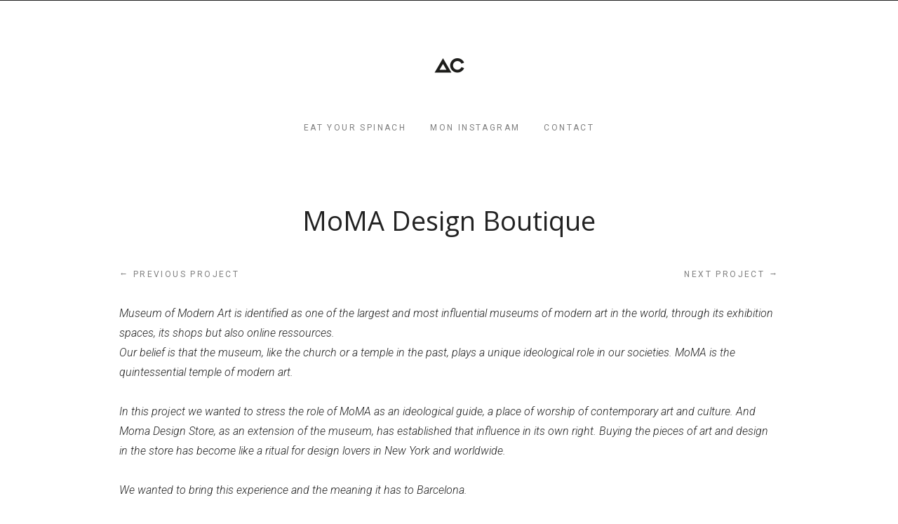

--- FILE ---
content_type: text/html; charset=UTF-8
request_url: http://anneclairelamy.fr/portfolio/moma-design-boutique
body_size: 9805
content:
<!DOCTYPE html>
<!--[if(IE 9)&!(IEMobile)]> <html lang="fr-FR" class="no-js ie9 oldie"> <![endif]-->
<!--[if (lt IE 9)|(gt IEMobile 7)|!(IEMobile)|!(IE)]><!--><html lang="fr-FR" class="no-js"><!--<![endif]-->

<head>
	<meta charset="UTF-8"/>
	
	<!-- meta tags -->	
	<meta name="description" content="Hello" />
	<meta name="viewport" content="width=device-width, initial-scale=1, user-scalable=no" />
			
  	<!-- RSS and pingback -->
  	<link rel="alternate" type="application/rss+xml" title="Anne Claire Lamy Feed" href="http://anneclairelamy.fr/feed/">
  	<link rel="pingback" href="http://anneclairelamy.fr/xmlrpc.php" />
		
	<!-- wordpress head functions -->
	<title>MoMA Design Boutique &#8211; Anne Claire Lamy</title>
<meta name='robots' content='max-image-preview:large' />
<link rel='dns-prefetch' href='//fonts.googleapis.com' />
<link rel='dns-prefetch' href='//s.w.org' />
<link rel="alternate" type="application/rss+xml" title="Anne Claire Lamy &raquo; Flux" href="http://anneclairelamy.fr/feed" />
<link rel="alternate" type="application/rss+xml" title="Anne Claire Lamy &raquo; Flux des commentaires" href="http://anneclairelamy.fr/comments/feed" />
		<!-- This site uses the Google Analytics by ExactMetrics plugin v7.0.2 - Using Analytics tracking - https://www.exactmetrics.com/ -->
		<!-- Note: ExactMetrics is not currently configured on this site. The site owner needs to authenticate with Google Analytics in the ExactMetrics settings panel. -->
					<!-- No UA code set -->
				<!-- / Google Analytics by ExactMetrics -->
				<script type="text/javascript">
			window._wpemojiSettings = {"baseUrl":"https:\/\/s.w.org\/images\/core\/emoji\/13.1.0\/72x72\/","ext":".png","svgUrl":"https:\/\/s.w.org\/images\/core\/emoji\/13.1.0\/svg\/","svgExt":".svg","source":{"concatemoji":"http:\/\/anneclairelamy.fr\/wp-includes\/js\/wp-emoji-release.min.js?ver=5.8.12"}};
			!function(e,a,t){var n,r,o,i=a.createElement("canvas"),p=i.getContext&&i.getContext("2d");function s(e,t){var a=String.fromCharCode;p.clearRect(0,0,i.width,i.height),p.fillText(a.apply(this,e),0,0);e=i.toDataURL();return p.clearRect(0,0,i.width,i.height),p.fillText(a.apply(this,t),0,0),e===i.toDataURL()}function c(e){var t=a.createElement("script");t.src=e,t.defer=t.type="text/javascript",a.getElementsByTagName("head")[0].appendChild(t)}for(o=Array("flag","emoji"),t.supports={everything:!0,everythingExceptFlag:!0},r=0;r<o.length;r++)t.supports[o[r]]=function(e){if(!p||!p.fillText)return!1;switch(p.textBaseline="top",p.font="600 32px Arial",e){case"flag":return s([127987,65039,8205,9895,65039],[127987,65039,8203,9895,65039])?!1:!s([55356,56826,55356,56819],[55356,56826,8203,55356,56819])&&!s([55356,57332,56128,56423,56128,56418,56128,56421,56128,56430,56128,56423,56128,56447],[55356,57332,8203,56128,56423,8203,56128,56418,8203,56128,56421,8203,56128,56430,8203,56128,56423,8203,56128,56447]);case"emoji":return!s([10084,65039,8205,55357,56613],[10084,65039,8203,55357,56613])}return!1}(o[r]),t.supports.everything=t.supports.everything&&t.supports[o[r]],"flag"!==o[r]&&(t.supports.everythingExceptFlag=t.supports.everythingExceptFlag&&t.supports[o[r]]);t.supports.everythingExceptFlag=t.supports.everythingExceptFlag&&!t.supports.flag,t.DOMReady=!1,t.readyCallback=function(){t.DOMReady=!0},t.supports.everything||(n=function(){t.readyCallback()},a.addEventListener?(a.addEventListener("DOMContentLoaded",n,!1),e.addEventListener("load",n,!1)):(e.attachEvent("onload",n),a.attachEvent("onreadystatechange",function(){"complete"===a.readyState&&t.readyCallback()})),(n=t.source||{}).concatemoji?c(n.concatemoji):n.wpemoji&&n.twemoji&&(c(n.twemoji),c(n.wpemoji)))}(window,document,window._wpemojiSettings);
		</script>
		<style type="text/css">
img.wp-smiley,
img.emoji {
	display: inline !important;
	border: none !important;
	box-shadow: none !important;
	height: 1em !important;
	width: 1em !important;
	margin: 0 .07em !important;
	vertical-align: -0.1em !important;
	background: none !important;
	padding: 0 !important;
}
</style>
	<link rel='stylesheet' id='oy-normalize-css'  href='http://anneclairelamy.fr/wp-content/themes/kabuto/css/normalize.css?ver=5.8.12' type='text/css' media='all' />
<link rel='stylesheet' id='oy-style-css'  href='http://anneclairelamy.fr/wp-content/themes/kabuto/style.css?ver=5.8.12' type='text/css' media='all' />
<link rel='stylesheet' id='ie-style-css'  href='http://anneclairelamy.fr/wp-content/themes/kabuto/css/ie9.css?ver=5.8.12' type='text/css' media='all' />
<link rel='stylesheet' id='oy-roboto-css'  href='http://fonts.googleapis.com/css?family=Roboto%3A400%2C500%2C300%2C300italic&#038;subset=latin%2Ccyrillic-ext%2Ccyrillic%2Cgreek-ext%2Cgreek%2Cvietnamese%2Clatin-ext&#038;ver=5.8.12' type='text/css' media='all' />
<link rel='stylesheet' id='oy-open-sans-css'  href='http://fonts.googleapis.com/css?family=Open+Sans&#038;subset=cyrillic-ext%2Cvietnamese%2Clatin-ext%2Clatin%2Ccyrillic%2Cgreek-ext%2Cgreek&#038;ver=5.8.12' type='text/css' media='all' />
<link rel='stylesheet' id='wp-block-library-css'  href='http://anneclairelamy.fr/wp-includes/css/dist/block-library/style.min.css?ver=5.8.12' type='text/css' media='all' />
<link rel='stylesheet' id='contact-form-7-css'  href='http://anneclairelamy.fr/wp-content/plugins/contact-form-7/includes/css/styles.css?ver=5.4.2' type='text/css' media='all' />
<link rel='stylesheet' id='mappress-css'  href='http://anneclairelamy.fr/wp-content/plugins/mappress-google-maps-for-wordpress/css/mappress.css?ver=2.43.7' type='text/css' media='all' />
<link rel='stylesheet' id='extendify-utilities-css'  href='http://anneclairelamy.fr/wp-content/plugins/ml-slider/extendify-sdk/public/build/extendify-utilities.css?ver=0.1.0' type='text/css' media='all' />
<link rel='stylesheet' id='responsive-lightbox-swipebox-css'  href='http://anneclairelamy.fr/wp-content/plugins/responsive-lightbox/assets/swipebox/swipebox.min.css?ver=2.3.3' type='text/css' media='all' />
<script type='text/javascript' src='http://anneclairelamy.fr/wp-content/themes/kabuto/js/modernizr.custom-2.7.1.min.js?ver=2.7.1' id='oy-modernizr-js'></script>
<script type='text/javascript' src='http://anneclairelamy.fr/wp-content/themes/kabuto/js/prefixfree.min.js?ver=1.0.3' id='oy-prefixfree-js'></script>
<script type='text/javascript' src='http://anneclairelamy.fr/wp-includes/js/jquery/jquery.min.js?ver=3.6.0' id='jquery-core-js'></script>
<script type='text/javascript' src='http://anneclairelamy.fr/wp-includes/js/jquery/jquery-migrate.min.js?ver=3.3.2' id='jquery-migrate-js'></script>
<script type='text/javascript' src='http://anneclairelamy.fr/wp-content/plugins/responsive-lightbox/assets/swipebox/jquery.swipebox.min.js?ver=2.3.3' id='responsive-lightbox-swipebox-js'></script>
<script type='text/javascript' src='http://anneclairelamy.fr/wp-includes/js/underscore.min.js?ver=1.13.1' id='underscore-js'></script>
<script type='text/javascript' src='http://anneclairelamy.fr/wp-content/plugins/responsive-lightbox/assets/infinitescroll/infinite-scroll.pkgd.min.js?ver=5.8.12' id='responsive-lightbox-infinite-scroll-js'></script>
<script type='text/javascript' id='responsive-lightbox-js-extra'>
/* <![CDATA[ */
var rlArgs = {"script":"swipebox","selector":"lightbox","customEvents":"","activeGalleries":"1","animation":"1","hideCloseButtonOnMobile":"0","removeBarsOnMobile":"0","hideBars":"1","hideBarsDelay":"5000","videoMaxWidth":"1080","useSVG":"1","loopAtEnd":"0","woocommerce_gallery":"0","ajaxurl":"http:\/\/anneclairelamy.fr\/wp-admin\/admin-ajax.php","nonce":"0d836cd3ad"};
/* ]]> */
</script>
<script type='text/javascript' src='http://anneclairelamy.fr/wp-content/plugins/responsive-lightbox/js/front.js?ver=2.3.3' id='responsive-lightbox-js'></script>
<script type='text/javascript' src='http://anneclairelamy.fr/wp-content/themes/kabuto/js/jquery.isotope.min.js?ver=5.8.12' id='oy-isotope-js'></script>
<link rel="https://api.w.org/" href="http://anneclairelamy.fr/wp-json/" /><link rel="EditURI" type="application/rsd+xml" title="RSD" href="http://anneclairelamy.fr/xmlrpc.php?rsd" />
<link rel="wlwmanifest" type="application/wlwmanifest+xml" href="http://anneclairelamy.fr/wp-includes/wlwmanifest.xml" /> 
<meta name="generator" content="WordPress 5.8.12" />
<link rel="canonical" href="http://anneclairelamy.fr/portfolio/moma-design-boutique" />
<link rel='shortlink' href='http://anneclairelamy.fr/?p=1394' />
<link rel="alternate" type="application/json+oembed" href="http://anneclairelamy.fr/wp-json/oembed/1.0/embed?url=http%3A%2F%2Fanneclairelamy.fr%2Fportfolio%2Fmoma-design-boutique" />
<link rel="alternate" type="text/xml+oembed" href="http://anneclairelamy.fr/wp-json/oembed/1.0/embed?url=http%3A%2F%2Fanneclairelamy.fr%2Fportfolio%2Fmoma-design-boutique&#038;format=xml" />
<style type="text/css">.recentcomments a{display:inline !important;padding:0 !important;margin:0 !important;}</style><link rel="icon" href="http://anneclairelamy.fr/wp-content/uploads/2024/02/cropped-favicon-32x32.jpg" sizes="32x32" />
<link rel="icon" href="http://anneclairelamy.fr/wp-content/uploads/2024/02/cropped-favicon-192x192.jpg" sizes="192x192" />
<link rel="apple-touch-icon" href="http://anneclairelamy.fr/wp-content/uploads/2024/02/cropped-favicon-180x180.jpg" />
<meta name="msapplication-TileImage" content="http://anneclairelamy.fr/wp-content/uploads/2024/02/cropped-favicon-270x270.jpg" />
			<!-- Easy Columns 2.1.1 by Pat Friedl http://www.patrickfriedl.com -->
			<link rel="stylesheet" href="http://anneclairelamy.fr/wp-content/plugins/easy-columns/css/easy-columns.css" type="text/css" media="screen, projection" />
				<!-- end of wordpress head -->	
</head>

<body class="portfolio-template-default single single-portfolio postid-1394 portfolio-category-branding portfolio-category-motion-design portfolio-category-retail">
	
							
		
	<div class="main-container group">	
							
		<header class="header group ">			
			<div class="logo">
				<a href="http://anneclairelamy.fr/">
					
															
														
						<img src="http://anneclairelamy.fr/wp-content/uploads/2024/02/AC_WEB-1.png" alt="Site Logo" width="75" 
						height="75">
											
						
							
				</a>
			</div><!-- /.logo -->
			
														
				<nav class="menu-container group"><ul id="menu-header-menu" class="menu"><li id="menu-item-1299" class="menu-item menu-item-type-custom menu-item-object-custom menu-item-1299"><a href="http://eatyourspinach.fr/">Eat your spinach</a></li>
<li id="menu-item-1300" class="menu-item menu-item-type-custom menu-item-object-custom menu-item-1300"><a href="https://www.instagram.com/anneclaire_lveb/">Mon Instagram</a></li>
<li id="menu-item-1350" class="menu-item menu-item-type-post_type menu-item-object-page menu-item-1350"><a href="http://anneclairelamy.fr/contact">Contact</a></li>
</ul></nav>				
											
		</header><!-- /.header --> 
							
		<div class="main-content group">			
				
				                				        								
		<div class="single-portfolio-container group">
			<h1 class="item-title post-title">MoMA Design Boutique</h1>
			
			<ul class="pager group">
	        	<li class="prev-page">   				  
								    	    <a class="pager-link prev-link" href="http://anneclairelamy.fr/portfolio/1479"><span class="arrows">&larr;</span> Previous project</a>   
				    	            </li>
				
				<li class="next-page">
	            		                	<a class="pager-link next-link" href="http://anneclairelamy.fr/portfolio/medid">Next project <span class="arrows">&rarr;</span></a> 
	                	            </li>
	        </ul><!-- /.pager -->	        
			
			<section class="the-content single-item group">
				<p class="p1"><em>Museum of Modern Art is identified <span class="s1">as one of the largest and most influential museums</span> of modern art in the world, through its exhibition spaces, its shops but also online ressources.</em><br />
<em>Our belief is that the museum, like the church or a temple in the past, <span class="s1">plays a unique ideological role in our societies</span>. MoMA is the quintessential temple of modern art.</em></p>
<p class="p1"><em>In this project we wanted to stress the role of MoMA as an ideological guide, <span class="s1">a place of worship of contemporary art and culture</span>. And Moma Design Store, as an extension of the museum, has established that influence in its own right. Buying the pieces of art and design in the store has become like a ritual for design lovers in New York and worldwide.</em></p>
<p class="p3"><em>We wanted to bring this experience and the meaning it has to Barcelona.</em></p>
<p><em>With Nikoleta Stankovic &amp; Louise Smits during Master in Retail Design at <a href="https://www.elisava.net/">Elisava</a>.</em></p>
<p><img loading="lazy" class="aligncenter size-full wp-image-1427" src="http://anneclairelamy.fr/wp-content/uploads/2021/03/MoMA01.jpg" alt="" width="3417" height="5232" srcset="http://anneclairelamy.fr/wp-content/uploads/2021/03/MoMA01.jpg 3417w, http://anneclairelamy.fr/wp-content/uploads/2021/03/MoMA01-196x300.jpg 196w, http://anneclairelamy.fr/wp-content/uploads/2021/03/MoMA01-768x1176.jpg 768w, http://anneclairelamy.fr/wp-content/uploads/2021/03/MoMA01-669x1024.jpg 669w, http://anneclairelamy.fr/wp-content/uploads/2021/03/MoMA01-600x919.jpg 600w, http://anneclairelamy.fr/wp-content/uploads/2021/03/MoMA01-940x1439.jpg 940w" sizes="(max-width: 3417px) 100vw, 3417px" /></p>
<p><img loading="lazy" class="aligncenter size-full wp-image-1429" src="http://anneclairelamy.fr/wp-content/uploads/2021/03/MoMA02.jpg" alt="" width="3417" height="6561" srcset="http://anneclairelamy.fr/wp-content/uploads/2021/03/MoMA02.jpg 3417w, http://anneclairelamy.fr/wp-content/uploads/2021/03/MoMA02-156x300.jpg 156w, http://anneclairelamy.fr/wp-content/uploads/2021/03/MoMA02-768x1475.jpg 768w, http://anneclairelamy.fr/wp-content/uploads/2021/03/MoMA02-533x1024.jpg 533w, http://anneclairelamy.fr/wp-content/uploads/2021/03/MoMA02-600x1152.jpg 600w, http://anneclairelamy.fr/wp-content/uploads/2021/03/MoMA02-940x1805.jpg 940w" sizes="(max-width: 3417px) 100vw, 3417px" /></p>
<div style="width: 940px;" class="wp-video"><!--[if lt IE 9]><script>document.createElement('video');</script><![endif]-->
<video class="wp-video-shortcode" id="video-1394-1" width="940" height="529" preload="metadata" controls="controls"><source type="video/mp4" src="http://anneclairelamy.fr/wp-content/uploads/2021/03/MoMA_VIDEO.mp4?_=1" /><a href="http://anneclairelamy.fr/wp-content/uploads/2021/03/MoMA_VIDEO.mp4">http://anneclairelamy.fr/wp-content/uploads/2021/03/MoMA_VIDEO.mp4</a></video></div>
<p><img loading="lazy" class="aligncenter size-full wp-image-1430" src="http://anneclairelamy.fr/wp-content/uploads/2021/03/MoMA03.jpg" alt="" width="3417" height="7622" srcset="http://anneclairelamy.fr/wp-content/uploads/2021/03/MoMA03.jpg 3417w, http://anneclairelamy.fr/wp-content/uploads/2021/03/MoMA03-134x300.jpg 134w, http://anneclairelamy.fr/wp-content/uploads/2021/03/MoMA03-768x1713.jpg 768w, http://anneclairelamy.fr/wp-content/uploads/2021/03/MoMA03-459x1024.jpg 459w, http://anneclairelamy.fr/wp-content/uploads/2021/03/MoMA03-600x1338.jpg 600w, http://anneclairelamy.fr/wp-content/uploads/2021/03/MoMA03-940x2097.jpg 940w" sizes="(max-width: 3417px) 100vw, 3417px" /></p>
<p><img loading="lazy" class="aligncenter size-full wp-image-1431" src="http://anneclairelamy.fr/wp-content/uploads/2021/03/MoMA_web.jpg" alt="" width="3417" height="1920" srcset="http://anneclairelamy.fr/wp-content/uploads/2021/03/MoMA_web.jpg 3417w, http://anneclairelamy.fr/wp-content/uploads/2021/03/MoMA_web-300x169.jpg 300w, http://anneclairelamy.fr/wp-content/uploads/2021/03/MoMA_web-768x432.jpg 768w, http://anneclairelamy.fr/wp-content/uploads/2021/03/MoMA_web-1024x575.jpg 1024w, http://anneclairelamy.fr/wp-content/uploads/2021/03/MoMA_web-600x337.jpg 600w, http://anneclairelamy.fr/wp-content/uploads/2021/03/MoMA_web-940x528.jpg 940w" sizes="(max-width: 3417px) 100vw, 3417px" /> <img loading="lazy" class="aligncenter size-full wp-image-1432" src="http://anneclairelamy.fr/wp-content/uploads/2021/03/MoMA_web2.jpg" alt="" width="3417" height="1920" srcset="http://anneclairelamy.fr/wp-content/uploads/2021/03/MoMA_web2.jpg 3417w, http://anneclairelamy.fr/wp-content/uploads/2021/03/MoMA_web2-300x169.jpg 300w, http://anneclairelamy.fr/wp-content/uploads/2021/03/MoMA_web2-768x432.jpg 768w, http://anneclairelamy.fr/wp-content/uploads/2021/03/MoMA_web2-1024x575.jpg 1024w, http://anneclairelamy.fr/wp-content/uploads/2021/03/MoMA_web2-600x337.jpg 600w, http://anneclairelamy.fr/wp-content/uploads/2021/03/MoMA_web2-940x528.jpg 940w" sizes="(max-width: 3417px) 100vw, 3417px" /> <img loading="lazy" class="aligncenter size-full wp-image-1433" src="http://anneclairelamy.fr/wp-content/uploads/2021/03/MoMA_web3.jpg" alt="" width="3417" height="1920" srcset="http://anneclairelamy.fr/wp-content/uploads/2021/03/MoMA_web3.jpg 3417w, http://anneclairelamy.fr/wp-content/uploads/2021/03/MoMA_web3-300x169.jpg 300w, http://anneclairelamy.fr/wp-content/uploads/2021/03/MoMA_web3-768x432.jpg 768w, http://anneclairelamy.fr/wp-content/uploads/2021/03/MoMA_web3-1024x575.jpg 1024w, http://anneclairelamy.fr/wp-content/uploads/2021/03/MoMA_web3-600x337.jpg 600w, http://anneclairelamy.fr/wp-content/uploads/2021/03/MoMA_web3-940x528.jpg 940w" sizes="(max-width: 3417px) 100vw, 3417px" /> <img loading="lazy" class="aligncenter size-full wp-image-1434" src="http://anneclairelamy.fr/wp-content/uploads/2021/03/MoMA_web4.jpg" alt="" width="3417" height="1920" srcset="http://anneclairelamy.fr/wp-content/uploads/2021/03/MoMA_web4.jpg 3417w, http://anneclairelamy.fr/wp-content/uploads/2021/03/MoMA_web4-300x169.jpg 300w, http://anneclairelamy.fr/wp-content/uploads/2021/03/MoMA_web4-768x432.jpg 768w, http://anneclairelamy.fr/wp-content/uploads/2021/03/MoMA_web4-1024x575.jpg 1024w, http://anneclairelamy.fr/wp-content/uploads/2021/03/MoMA_web4-600x337.jpg 600w, http://anneclairelamy.fr/wp-content/uploads/2021/03/MoMA_web4-940x528.jpg 940w" sizes="(max-width: 3417px) 100vw, 3417px" /> <img loading="lazy" class="aligncenter size-full wp-image-1435" src="http://anneclairelamy.fr/wp-content/uploads/2021/03/MoMA_web5.jpg" alt="" width="3417" height="1920" srcset="http://anneclairelamy.fr/wp-content/uploads/2021/03/MoMA_web5.jpg 3417w, http://anneclairelamy.fr/wp-content/uploads/2021/03/MoMA_web5-300x169.jpg 300w, http://anneclairelamy.fr/wp-content/uploads/2021/03/MoMA_web5-768x432.jpg 768w, http://anneclairelamy.fr/wp-content/uploads/2021/03/MoMA_web5-1024x575.jpg 1024w, http://anneclairelamy.fr/wp-content/uploads/2021/03/MoMA_web5-600x337.jpg 600w, http://anneclairelamy.fr/wp-content/uploads/2021/03/MoMA_web5-940x528.jpg 940w" sizes="(max-width: 3417px) 100vw, 3417px" /> <img loading="lazy" class="aligncenter size-full wp-image-1436" src="http://anneclairelamy.fr/wp-content/uploads/2021/03/MoMA_web6.jpg" alt="" width="3417" height="1920" srcset="http://anneclairelamy.fr/wp-content/uploads/2021/03/MoMA_web6.jpg 3417w, http://anneclairelamy.fr/wp-content/uploads/2021/03/MoMA_web6-300x169.jpg 300w, http://anneclairelamy.fr/wp-content/uploads/2021/03/MoMA_web6-768x432.jpg 768w, http://anneclairelamy.fr/wp-content/uploads/2021/03/MoMA_web6-1024x575.jpg 1024w, http://anneclairelamy.fr/wp-content/uploads/2021/03/MoMA_web6-600x337.jpg 600w, http://anneclairelamy.fr/wp-content/uploads/2021/03/MoMA_web6-940x528.jpg 940w" sizes="(max-width: 3417px) 100vw, 3417px" /> <img loading="lazy" class="aligncenter size-full wp-image-1437" src="http://anneclairelamy.fr/wp-content/uploads/2021/03/MoMA_web7.jpg" alt="" width="3417" height="1920" srcset="http://anneclairelamy.fr/wp-content/uploads/2021/03/MoMA_web7.jpg 3417w, http://anneclairelamy.fr/wp-content/uploads/2021/03/MoMA_web7-300x169.jpg 300w, http://anneclairelamy.fr/wp-content/uploads/2021/03/MoMA_web7-768x432.jpg 768w, http://anneclairelamy.fr/wp-content/uploads/2021/03/MoMA_web7-1024x575.jpg 1024w, http://anneclairelamy.fr/wp-content/uploads/2021/03/MoMA_web7-600x337.jpg 600w, http://anneclairelamy.fr/wp-content/uploads/2021/03/MoMA_web7-940x528.jpg 940w" sizes="(max-width: 3417px) 100vw, 3417px" /> <img loading="lazy" class="aligncenter size-full wp-image-1438" src="http://anneclairelamy.fr/wp-content/uploads/2021/03/MoMA_web8.jpg" alt="" width="3417" height="1920" srcset="http://anneclairelamy.fr/wp-content/uploads/2021/03/MoMA_web8.jpg 3417w, http://anneclairelamy.fr/wp-content/uploads/2021/03/MoMA_web8-300x169.jpg 300w, http://anneclairelamy.fr/wp-content/uploads/2021/03/MoMA_web8-768x432.jpg 768w, http://anneclairelamy.fr/wp-content/uploads/2021/03/MoMA_web8-1024x575.jpg 1024w, http://anneclairelamy.fr/wp-content/uploads/2021/03/MoMA_web8-600x337.jpg 600w, http://anneclairelamy.fr/wp-content/uploads/2021/03/MoMA_web8-940x528.jpg 940w" sizes="(max-width: 3417px) 100vw, 3417px" /> <img loading="lazy" class="aligncenter size-full wp-image-1439" src="http://anneclairelamy.fr/wp-content/uploads/2021/03/MoMA_web9.jpg" alt="" width="3417" height="1920" srcset="http://anneclairelamy.fr/wp-content/uploads/2021/03/MoMA_web9.jpg 3417w, http://anneclairelamy.fr/wp-content/uploads/2021/03/MoMA_web9-300x169.jpg 300w, http://anneclairelamy.fr/wp-content/uploads/2021/03/MoMA_web9-768x432.jpg 768w, http://anneclairelamy.fr/wp-content/uploads/2021/03/MoMA_web9-1024x575.jpg 1024w, http://anneclairelamy.fr/wp-content/uploads/2021/03/MoMA_web9-600x337.jpg 600w, http://anneclairelamy.fr/wp-content/uploads/2021/03/MoMA_web9-940x528.jpg 940w" sizes="(max-width: 3417px) 100vw, 3417px" /></p>
<p>&nbsp;</p>
			</section><!-- /.single-item -->
			
						
			<div class="project-meta group oy-2-cols">
		         
		        		          
					
		          
		         	<div class="meta-column">
			           	<strong class="caps">Skills<span class="colon">:</span></strong>
						<span>
							Branding, Motion Design, Retail						</span>
					</div>
			          	
						          
									<div class="meta-column">
			       		<strong class="caps">Client<span class="colon">:</span></strong>
				  		<span>MoMA Store</span> 
				  	</div>
			  			          
			  			          
			</div><!-- /.project-meta -->
			
		</div><!-- /.single-portfolio-container -->
        
        
    
	<div class="pf-gallery-container"> 
		
			

	<div class="filter-container">					
					
		<ul class="portfolio-filter group">
		
			<li>
				<a href="#" class="filter-button">
					<span>Filter</span>
				</a>
			</li>
											
										
			<li class="filter-category active">
				<a href="http://anneclairelamy.fr/" data-filter="*" class="filter-all" title="View all items">
					<span>All</span>
				</a>
			</li>
									
									
												
					<li class="filter-category ">
						<a href="http://anneclairelamy.fr/portfolio_category/branding" data-filter=".branding" class="filter-branding">
							<span>Branding</span>
						</a>
					</li>
																
									
												
					<li class="filter-category ">
						<a href="http://anneclairelamy.fr/portfolio_category/illustration" data-filter=".illustration" class="filter-illustration">
							<span>Illustration</span>
						</a>
					</li>
																
									
												
					<li class="filter-category ">
						<a href="http://anneclairelamy.fr/portfolio_category/motion-design" data-filter=".motion-design" class="filter-motion-design">
							<span>Motion Design</span>
						</a>
					</li>
																
									
												
					<li class="filter-category ">
						<a href="http://anneclairelamy.fr/portfolio_category/packaging" data-filter=".packaging" class="filter-packaging">
							<span>Packaging</span>
						</a>
					</li>
																
									
												
					<li class="filter-category ">
						<a href="http://anneclairelamy.fr/portfolio_category/print-design" data-filter=".print-design" class="filter-print-design">
							<span>Print Design</span>
						</a>
					</li>
																
									
												
					<li class="filter-category ">
						<a href="http://anneclairelamy.fr/portfolio_category/retail" data-filter=".retail" class="filter-retail">
							<span>Retail</span>
						</a>
					</li>
																
									
												
					<li class="filter-category ">
						<a href="http://anneclairelamy.fr/portfolio_category/scenographie" data-filter=".scenographie" class="filter-scenographie">
							<span>Scénographie</span>
						</a>
					</li>
																
									
												
					<li class="filter-category ">
						<a href="http://anneclairelamy.fr/portfolio_category/storyboard" data-filter=".storyboard" class="filter-storyboard">
							<span>Storyboard</span>
						</a>
					</li>
																
									
												
					<li class="filter-category ">
						<a href="http://anneclairelamy.fr/portfolio_category/web-design" data-filter=".web-design" class="filter-web-design">
							<span>Web Design</span>
						</a>
					</li>
																
									
		</ul><!-- /.portfolio-filter -->
	
	</div><!-- /.filter-container -->
					
	  
		<div class="pf-adjuster">	   	
			<div id="isotope-trigger" class="portfolio-gallery group">
				
										
					<div data-id="id-1230" class="isotope-item portfolio-item portfolio-item-1230 ">		
									
						<a class="project-link" href="http://anneclairelamy.fr/portfolio/accueil">
									
																																
						</a><!-- /.project-link -->
			
					</div><!-- /.portfolio-item -->
					
										
					<div data-id="id-1232" class="isotope-item portfolio-item portfolio-item-1232 branding print-design ">		
									
						<a class="project-link" href="http://anneclairelamy.fr/portfolio/lacoste-branding-guide">
									
																	
								<div class="thumb-container">
										
									
									<div class="preview-img-wrap">																    
																															
											<img class="preview-img" src="http://anneclairelamy.fr/wp-content/uploads/2017/10/Plan-de-travail-1-1-410x273.png" alt="Lacoste Branding Guide" />
															    				       		  								              
																			</div><!-- /.preview-img-wrap -->
									
									<h3 class="project-title caps">Lacoste Branding Guide</h3>
																				
								</div><!-- /.thumb-container -->
										
																																
						</a><!-- /.project-link -->
			
					</div><!-- /.portfolio-item -->
					
										
					<div data-id="id-1479" class="isotope-item portfolio-item portfolio-item-1479 ">		
									
						<a class="project-link" href="http://anneclairelamy.fr/portfolio/1479">
									
																	
								<div class="thumb-container">
										
									
									<div class="preview-img-wrap">																    
																															
											<img class="preview-img" src="http://anneclairelamy.fr/wp-content/uploads/2022/01/ELISAVA_THUMBNAIL-600x400.gif" alt="Elisava Projects" />
															    				       		  								              
																			</div><!-- /.preview-img-wrap -->
									
									<h3 class="project-title caps">Elisava Projects</h3>
																				
								</div><!-- /.thumb-container -->
										
																																
						</a><!-- /.project-link -->
			
					</div><!-- /.portfolio-item -->
					
										
					<div data-id="id-1394" class="isotope-item portfolio-item portfolio-item-1394 branding motion-design retail ">		
									
						<a class="project-link" href="http://anneclairelamy.fr/portfolio/moma-design-boutique">
									
																	
								<div class="thumb-container">
										
									
									<div class="preview-img-wrap">																    
																															
											<img class="preview-img" src="http://anneclairelamy.fr/wp-content/uploads/2021/03/MoMA_THUMBNAIL-410x409.jpg" alt="MoMA Design Boutique" />
															    				       		  								              
																			</div><!-- /.preview-img-wrap -->
									
									<h3 class="project-title caps">MoMA Design Boutique</h3>
																				
								</div><!-- /.thumb-container -->
										
																																
						</a><!-- /.project-link -->
			
					</div><!-- /.portfolio-item -->
					
										
					<div data-id="id-1354" class="isotope-item portfolio-item portfolio-item-1354 branding retail web-design ">		
									
						<a class="project-link" href="http://anneclairelamy.fr/portfolio/medid">
									
																	
								<div class="thumb-container">
										
									
									<div class="preview-img-wrap">																    
																															
											<img class="preview-img" src="http://anneclairelamy.fr/wp-content/uploads/2021/03/MEDID_THUMBNAIL-410x273.jpg" alt="MEDID." />
															    				       		  								              
																			</div><!-- /.preview-img-wrap -->
									
									<h3 class="project-title caps">MEDID.</h3>
																				
								</div><!-- /.thumb-container -->
										
																																
						</a><!-- /.project-link -->
			
					</div><!-- /.portfolio-item -->
					
										
					<div data-id="id-1369" class="isotope-item portfolio-item portfolio-item-1369 motion-design retail ">		
									
						<a class="project-link" href="http://anneclairelamy.fr/portfolio/ikea-x-elisava-foodyard">
									
																	
								<div class="thumb-container">
										
									
									<div class="preview-img-wrap">																    
																															
											<img class="preview-img" src="http://anneclairelamy.fr/wp-content/uploads/2021/03/IKEA_THUMBNAIL-410x409.jpg" alt="IKEA x Elisava: Foodyard" />
															    				       		  								              
																			</div><!-- /.preview-img-wrap -->
									
									<h3 class="project-title caps">IKEA x Elisava: Foodyard</h3>
																				
								</div><!-- /.thumb-container -->
										
																																
						</a><!-- /.project-link -->
			
					</div><!-- /.portfolio-item -->
					
										
					<div data-id="id-1259" class="isotope-item portfolio-item portfolio-item-1259 branding illustration packaging print-design ">		
									
						<a class="project-link" href="http://anneclairelamy.fr/portfolio/campos-de-ibiza">
									
																	
								<div class="thumb-container">
										
									
									<div class="preview-img-wrap">																    
																															
											<img class="preview-img" src="http://anneclairelamy.fr/wp-content/uploads/2017/10/Plan-de-travail-1-copie-9-410x409.png" alt="Campos de Ibiza" />
															    				       		  								              
																			</div><!-- /.preview-img-wrap -->
									
									<h3 class="project-title caps">Campos de Ibiza</h3>
																				
								</div><!-- /.thumb-container -->
										
																																
						</a><!-- /.project-link -->
			
					</div><!-- /.portfolio-item -->
					
										
					<div data-id="id-1389" class="isotope-item portfolio-item portfolio-item-1389 branding illustration packaging retail ">		
									
						<a class="project-link" href="http://anneclairelamy.fr/portfolio/don-turron">
									
																	
								<div class="thumb-container">
										
									
									<div class="preview-img-wrap">																    
																															
											<img class="preview-img" src="http://anneclairelamy.fr/wp-content/uploads/2021/03/DT_THUMBNAIL-410x273.jpg" alt="Don Turron" />
															    				       		  								              
																			</div><!-- /.preview-img-wrap -->
									
									<h3 class="project-title caps">Don Turron</h3>
																				
								</div><!-- /.thumb-container -->
										
																																
						</a><!-- /.project-link -->
			
					</div><!-- /.portfolio-item -->
					
										
					<div data-id="id-1398" class="isotope-item portfolio-item portfolio-item-1398 branding packaging retail web-design ">		
									
						<a class="project-link" href="http://anneclairelamy.fr/portfolio/graine-de-pastel">
									
																	
								<div class="thumb-container">
										
									
									<div class="preview-img-wrap">																    
																															
											<img class="preview-img" src="http://anneclairelamy.fr/wp-content/uploads/2021/03/GDP_THUMBNAIL-410x409.jpg" alt="Graine de Pastel" />
															    				       		  								              
																			</div><!-- /.preview-img-wrap -->
									
									<h3 class="project-title caps">Graine de Pastel</h3>
																				
								</div><!-- /.thumb-container -->
										
																																
						</a><!-- /.project-link -->
			
					</div><!-- /.portfolio-item -->
					
										
					<div data-id="id-1248" class="isotope-item portfolio-item portfolio-item-1248 print-design scenographie ">		
									
						<a class="project-link" href="http://anneclairelamy.fr/portfolio/exposition-brigitte-bardot">
									
																	
								<div class="thumb-container">
										
									
									<div class="preview-img-wrap">																    
																															
											<img class="preview-img" src="http://anneclairelamy.fr/wp-content/uploads/2017/10/Plan-de-travail-1-copie-2-3-410x273.png" alt="Exposition Brigitte Bardot" />
															    				       		  								              
																			</div><!-- /.preview-img-wrap -->
									
									<h3 class="project-title caps">Exposition Brigitte Bardot</h3>
																				
								</div><!-- /.thumb-container -->
										
																																
						</a><!-- /.project-link -->
			
					</div><!-- /.portfolio-item -->
					
										
					<div data-id="id-1281" class="isotope-item portfolio-item portfolio-item-1281 illustration ">		
									
						<a class="project-link" href="http://anneclairelamy.fr/portfolio/illustrations-mercure">
									
																	
								<div class="thumb-container">
										
									
									<div class="preview-img-wrap">																    
																															
											<img class="preview-img" src="http://anneclairelamy.fr/wp-content/uploads/2017/10/Plan-de-travail-1-copie-5-4-410x273.png" alt="Illustrations Mercure" />
															    				       		  								              
																			</div><!-- /.preview-img-wrap -->
									
									<h3 class="project-title caps">Illustrations Mercure</h3>
																				
								</div><!-- /.thumb-container -->
										
																																
						</a><!-- /.project-link -->
			
					</div><!-- /.portfolio-item -->
					
										
					<div data-id="id-1318" class="isotope-item portfolio-item portfolio-item-1318 illustration ">		
									
						<a class="project-link" href="http://anneclairelamy.fr/portfolio/illustrations-vectorielles">
									
																	
								<div class="thumb-container">
										
									
									<div class="preview-img-wrap">																    
																															
											<img class="preview-img" src="http://anneclairelamy.fr/wp-content/uploads/2017/10/VECTOR-09-410x274.jpg" alt="Illustrations vectorielles" />
															    				       		  								              
																			</div><!-- /.preview-img-wrap -->
									
									<h3 class="project-title caps">Illustrations vectorielles</h3>
																				
								</div><!-- /.thumb-container -->
										
																																
						</a><!-- /.project-link -->
			
					</div><!-- /.portfolio-item -->
					
										
					<div data-id="id-1236" class="isotope-item portfolio-item portfolio-item-1236 branding ">		
									
						<a class="project-link" href="http://anneclairelamy.fr/portfolio/octn">
									
																	
								<div class="thumb-container">
										
									
									<div class="preview-img-wrap">																    
																															
											<img class="preview-img" src="http://anneclairelamy.fr/wp-content/uploads/2017/10/Plan-de-travail-1-copie-7-410x274.png" alt="octn" />
															    				       		  								              
																			</div><!-- /.preview-img-wrap -->
									
									<h3 class="project-title caps">octn</h3>
																				
								</div><!-- /.thumb-container -->
										
																																
						</a><!-- /.project-link -->
			
					</div><!-- /.portfolio-item -->
					
										
					<div data-id="id-1291" class="isotope-item portfolio-item portfolio-item-1291 ">		
									
						<a class="project-link" href="http://anneclairelamy.fr/portfolio/illustrations-alstom">
									
																	
								<div class="thumb-container">
										
									
									<div class="preview-img-wrap">																    
																															
											<img class="preview-img" src="http://anneclairelamy.fr/wp-content/uploads/2017/10/Plan-de-travail-1-copie-4-3-410x409.png" alt="Illustrations Alstom" />
															    				       		  								              
																			</div><!-- /.preview-img-wrap -->
									
									<h3 class="project-title caps">Illustrations Alstom</h3>
																				
								</div><!-- /.thumb-container -->
										
																																
						</a><!-- /.project-link -->
			
					</div><!-- /.portfolio-item -->
					
										
					<div data-id="id-1302" class="isotope-item portfolio-item portfolio-item-1302 illustration ">		
									
						<a class="project-link" href="http://anneclairelamy.fr/portfolio/anne-claire-x-bernard-forever-x-monsieur-poulet">
									
																	
								<div class="thumb-container">
										
									
									<div class="preview-img-wrap">																    
																															
											<img class="preview-img" src="http://anneclairelamy.fr/wp-content/uploads/2017/10/Plan-de-travail-1-copie-6-2-410x410.png" alt="Anne-Claire x Bernard Forever x Monsieur Poulet" />
															    				       		  								              
																			</div><!-- /.preview-img-wrap -->
									
									<h3 class="project-title caps">Anne-Claire x Bernard Forever x Monsieur Poulet</h3>
																				
								</div><!-- /.thumb-container -->
										
																																
						</a><!-- /.project-link -->
			
					</div><!-- /.portfolio-item -->
					
										
					<div data-id="id-1415" class="isotope-item portfolio-item portfolio-item-1415 illustration ">		
									
						<a class="project-link" href="http://anneclairelamy.fr/portfolio/illustration-equinoxelles">
									
																	
								<div class="thumb-container">
										
									
									<div class="preview-img-wrap">																    
																															
											<img class="preview-img" src="http://anneclairelamy.fr/wp-content/uploads/2021/03/EQUINOX_THUMBNAIL-600x400.jpg" alt="Illustration Equinox Radio" />
															    				       		  								              
																			</div><!-- /.preview-img-wrap -->
									
									<h3 class="project-title caps">Illustration Equinox Radio</h3>
																				
								</div><!-- /.thumb-container -->
										
																																
						</a><!-- /.project-link -->
			
					</div><!-- /.portfolio-item -->
					
										
					<div data-id="id-1405" class="isotope-item portfolio-item portfolio-item-1405 illustration ">		
									
						<a class="project-link" href="http://anneclairelamy.fr/portfolio/geodis-annual-report-illustrations">
									
																	
								<div class="thumb-container">
										
									
									<div class="preview-img-wrap">																    
																															
											<img class="preview-img" src="http://anneclairelamy.fr/wp-content/uploads/2021/03/GEODIS_THUMBNAIL-410x273.jpg" alt="Geodis Annual report illustrations" />
															    				       		  								              
																			</div><!-- /.preview-img-wrap -->
									
									<h3 class="project-title caps">Geodis Annual report illustrations</h3>
																				
								</div><!-- /.thumb-container -->
										
																																
						</a><!-- /.project-link -->
			
					</div><!-- /.portfolio-item -->
					
										
					<div data-id="id-1267" class="isotope-item portfolio-item portfolio-item-1267 illustration storyboard ">		
									
						<a class="project-link" href="http://anneclairelamy.fr/portfolio/cnam-medicament-generique">
									
																	
								<div class="thumb-container">
										
									
									<div class="preview-img-wrap">																    
																															
											<img class="preview-img" src="http://anneclairelamy.fr/wp-content/uploads/2017/10/Plan-de-travail-1-copie-3-3-410x273.png" alt="CNAM / Médicament générique" />
															    				       		  								              
																			</div><!-- /.preview-img-wrap -->
									
									<h3 class="project-title caps">CNAM / Médicament générique</h3>
																				
								</div><!-- /.thumb-container -->
										
																																
						</a><!-- /.project-link -->
			
					</div><!-- /.portfolio-item -->
					
								
			</div><!-- /#isotope-trigger -->
		</div><!-- /.pf-adjuster -->
	</div><!-- /.pf-gallery-container -->
	
	    				
			
		</div><!-- /.main-content -->
			
		<footer class="footer group">
		
									
			<p class="copyright">				
				<small>&copy; 2026 Anne Claire Lamy. All rights reserved.</small>
			</p>
				
		</footer><!-- ./footer -->	
	
	</div><!-- /.main-container -->
	
	<div id="back-to-top"></div>

	<!-- wordpress footer functions -->
	<link rel='stylesheet' id='mediaelement-css'  href='http://anneclairelamy.fr/wp-includes/js/mediaelement/mediaelementplayer-legacy.min.css?ver=4.2.16' type='text/css' media='all' />
<link rel='stylesheet' id='wp-mediaelement-css'  href='http://anneclairelamy.fr/wp-includes/js/mediaelement/wp-mediaelement.min.css?ver=5.8.12' type='text/css' media='all' />
<script type='text/javascript' src='http://anneclairelamy.fr/wp-includes/js/dist/vendor/regenerator-runtime.min.js?ver=0.13.7' id='regenerator-runtime-js'></script>
<script type='text/javascript' src='http://anneclairelamy.fr/wp-includes/js/dist/vendor/wp-polyfill.min.js?ver=3.15.0' id='wp-polyfill-js'></script>
<script type='text/javascript' id='contact-form-7-js-extra'>
/* <![CDATA[ */
var wpcf7 = {"api":{"root":"http:\/\/anneclairelamy.fr\/wp-json\/","namespace":"contact-form-7\/v1"}};
/* ]]> */
</script>
<script type='text/javascript' src='http://anneclairelamy.fr/wp-content/plugins/contact-form-7/includes/js/index.js?ver=5.4.2' id='contact-form-7-js'></script>
<script type='text/javascript' src='http://anneclairelamy.fr/wp-content/themes/kabuto/js/jquery.transit.min.js?ver=0.9.9' id='oy-transit-js'></script>
<script type='text/javascript' src='http://anneclairelamy.fr/wp-content/themes/kabuto/js/jquery.easing.1.3.min.js?ver=5.8.12' id='oy-easing-js'></script>
<script type='text/javascript' src='http://anneclairelamy.fr/wp-content/themes/kabuto/js/superfish.min.js?ver=1.7.5' id='oy-superfish_js-js'></script>
<script type='text/javascript' src='http://anneclairelamy.fr/wp-content/themes/kabuto/js/jquery.hoverIntent.minified.js?ver=5.8.12' id='oy-hoverintent-js'></script>
<script type='text/javascript' src='http://anneclairelamy.fr/wp-content/themes/kabuto/js/jquery.fitvids.js?ver=1.1.0' id='oy-fit_vids-js'></script>
<script type='text/javascript' id='oy-custom-footer-js-js-extra'>
/* <![CDATA[ */
var footerJS = {"loaderurl":"http:\/\/anneclairelamy.fr\/wp-content\/themes\/kabuto\/images\/loading.gif"};
/* ]]> */
</script>
<script type='text/javascript' src='http://anneclairelamy.fr/wp-content/themes/kabuto/js/jquery.footer.custom.js?ver=5.8.12' id='oy-custom-footer-js-js'></script>
<script type='text/javascript' src='http://anneclairelamy.fr/wp-includes/js/wp-embed.min.js?ver=5.8.12' id='wp-embed-js'></script>
<script type='text/javascript' id='mediaelement-core-js-before'>
var mejsL10n = {"language":"fr","strings":{"mejs.download-file":"T\u00e9l\u00e9charger le fichier","mejs.install-flash":"Vous utilisez un navigateur qui n\u2019a pas le lecteur Flash activ\u00e9 ou install\u00e9. Veuillez activer votre extension Flash ou t\u00e9l\u00e9charger la derni\u00e8re version \u00e0 partir de cette adresse\u00a0: https:\/\/get.adobe.com\/flashplayer\/","mejs.fullscreen":"Plein \u00e9cran","mejs.play":"Lecture","mejs.pause":"Pause","mejs.time-slider":"Curseur de temps","mejs.time-help-text":"Utilisez les fl\u00e8ches droite\/gauche pour avancer d\u2019une seconde, haut\/bas pour avancer de dix secondes.","mejs.live-broadcast":"\u00c9mission en direct","mejs.volume-help-text":"Utilisez les fl\u00e8ches haut\/bas pour augmenter ou diminuer le volume.","mejs.unmute":"R\u00e9activer le son","mejs.mute":"Muet","mejs.volume-slider":"Curseur de volume","mejs.video-player":"Lecteur vid\u00e9o","mejs.audio-player":"Lecteur audio","mejs.captions-subtitles":"L\u00e9gendes\/Sous-titres","mejs.captions-chapters":"Chapitres","mejs.none":"Aucun","mejs.afrikaans":"Afrikaans","mejs.albanian":"Albanais","mejs.arabic":"Arabe","mejs.belarusian":"Bi\u00e9lorusse","mejs.bulgarian":"Bulgare","mejs.catalan":"Catalan","mejs.chinese":"Chinois","mejs.chinese-simplified":"Chinois (simplifi\u00e9)","mejs.chinese-traditional":"Chinois (traditionnel)","mejs.croatian":"Croate","mejs.czech":"Tch\u00e8que","mejs.danish":"Danois","mejs.dutch":"N\u00e9erlandais","mejs.english":"Anglais","mejs.estonian":"Estonien","mejs.filipino":"Filipino","mejs.finnish":"Finnois","mejs.french":"Fran\u00e7ais","mejs.galician":"Galicien","mejs.german":"Allemand","mejs.greek":"Grec","mejs.haitian-creole":"Cr\u00e9ole ha\u00eftien","mejs.hebrew":"H\u00e9breu","mejs.hindi":"Hindi","mejs.hungarian":"Hongrois","mejs.icelandic":"Islandais","mejs.indonesian":"Indon\u00e9sien","mejs.irish":"Irlandais","mejs.italian":"Italien","mejs.japanese":"Japonais","mejs.korean":"Cor\u00e9en","mejs.latvian":"Letton","mejs.lithuanian":"Lituanien","mejs.macedonian":"Mac\u00e9donien","mejs.malay":"Malais","mejs.maltese":"Maltais","mejs.norwegian":"Norv\u00e9gien","mejs.persian":"Perse","mejs.polish":"Polonais","mejs.portuguese":"Portugais","mejs.romanian":"Roumain","mejs.russian":"Russe","mejs.serbian":"Serbe","mejs.slovak":"Slovaque","mejs.slovenian":"Slov\u00e9nien","mejs.spanish":"Espagnol","mejs.swahili":"Swahili","mejs.swedish":"Su\u00e9dois","mejs.tagalog":"Tagalog","mejs.thai":"Thai","mejs.turkish":"Turc","mejs.ukrainian":"Ukrainien","mejs.vietnamese":"Vietnamien","mejs.welsh":"Ga\u00e9lique","mejs.yiddish":"Yiddish"}};
</script>
<script type='text/javascript' src='http://anneclairelamy.fr/wp-includes/js/mediaelement/mediaelement-and-player.min.js?ver=4.2.16' id='mediaelement-core-js'></script>
<script type='text/javascript' src='http://anneclairelamy.fr/wp-includes/js/mediaelement/mediaelement-migrate.min.js?ver=5.8.12' id='mediaelement-migrate-js'></script>
<script type='text/javascript' id='mediaelement-js-extra'>
/* <![CDATA[ */
var _wpmejsSettings = {"pluginPath":"\/wp-includes\/js\/mediaelement\/","classPrefix":"mejs-","stretching":"responsive"};
/* ]]> */
</script>
<script type='text/javascript' src='http://anneclairelamy.fr/wp-includes/js/mediaelement/wp-mediaelement.min.js?ver=5.8.12' id='wp-mediaelement-js'></script>
<script type='text/javascript' src='http://anneclairelamy.fr/wp-includes/js/mediaelement/renderers/vimeo.min.js?ver=4.2.16' id='mediaelement-vimeo-js'></script>
	<!-- end of wordpress footer -->

</body>
</html>

--- FILE ---
content_type: text/css
request_url: http://anneclairelamy.fr/wp-content/themes/kabuto/style.css?ver=5.8.12
body_size: 15626
content:
/*
	Theme Name: Kabuto
	Theme URI: http://themeforest.net/user/onioneye
	Description: A Premium Portfolio Wordpress Theme.
	Author: OnionEye
	Author URI: http://themeforest.net/user/onioneye
	License: GNU General Public License version 3.0
	License URI: http://www.gnu.org/licenses/gpl-3.0.html
	Version: 1.2.0
	
	Designed & Handcrafted by OnionEye 
*/

/*  Table of Contents 
    ........................................................................................................................................
	
	01. Main Base Styles
	02. Links
	03. Images
	04. Technical and Creative Typography 
    05. Forms
    06. Common and Reusable Styles
  	07. Main Content
  	08. Drop-down page
  	09. Header
  	10. Portfolio Gallery
  	11. Single Portfolio Item
  	12. Blog
  	13. Comment Styles
  	14. Comment Form Styles
  	15. Widgets
  	16. Content Styles
  	17. Plugins
  	18. Search & 404 Not Found
  	19. Footer
  	20. Media Queries
  	21. Animations
  	22. Internet Explorer
  	
*/

/*  01. Main Base Styles
    ........................................................................................................................................ */
    
    *, 
    *:before, 
    *:after { 
    	box-sizing: border-box; 
    }
    
    * {
		-webkit-tap-highlight-color: rgba(0, 0, 0, 0.1);
	}
    
    html,
	body {
		padding: 0;
		margin: 0;
		
		overflow-x: hidden;
	}
	
	html {
		overflow-y: scroll;
	}
	
	body { 		
		background-color: #fff;
	}
	
	ol, 
	ul { 
		list-style: none inside none; 
		margin: 0; 
		padding: 0;
	}
	
	small {
		font-size: 80%;
	}
	
	/* Remove empty paragraphs */
	p:empty { 
		display: none; 
	} 
	
	/* Highlighted text */
	::selection { 
		background: #191919; 
		
		color: #fff; 
		text-shadow: none; 
	}
	::-moz-selection { 
		background: #191919; 
		
		color: #fff; 
		text-shadow: none; 
	}
	
	/* Simple fluid media */
	object, 
	embed { 
		max-width: 100%; 
		height: auto; 
	}
	figure { 
		position: relative; 
	}
	figure img, 
	figure object, 
	figure embed, 
	figure video { 	
		max-width: 100%; 
		display: block; 
	}
	
		

/*  02. Links
    ........................................................................................................................................ */
    
    a { 
	    color: #808080;
		text-decoration: none;
				
		transition: .2s all ease;
    }   
    
		.no-touch a:hover {
			color: #2e2e2e;
		}



/*	03. Images
    ........................................................................................................................................ */
	
	img { 
		max-width: 100%; 
		height: auto;
		
		border: 0; 
		
		-ms-interpolation-mode: bicubic;	
	}
	 
      
   	    
/*  04. Technical and Creative Typography
    ........................................................................................................................................ */		
    
    /* Modular Scale    ---------------------- 16px @ 1:1.333	                   15px @ 1:1.333  ----------------------*/
    /* Fontbase         ---------------------- 16px = 1em	  					                   ----------------------*/
    /* Line Height Base ---------------------- 28px = 1.75em     halved baseline = 14px / 0.875em  ----------------------*/
    
	
	/* maxvoltar.com/archive/-webkit-font-smoothing */
	html { 
		-webkit-font-smoothing: antialiased; 
	} 
	
	body, 
	button, 
	input, 
	textarea {
		font-family: 'Roboto', 'Open Sans', Futura, Helvetica Neue, Helvetica, Arial, sans-serif;
		font-weight: 300;
		line-height: 28px;
		line-height: 1.75em; /* 28px */
		color: #222;
	}		 
		
	b, 
	strong { 
		font-weight: 500; 
		color: #191919; 
	}
	
	p, 
	h1, 
	h2, 
	h3, 
	h4, 
	h5, 
	h6 { 
		margin: 0 0 28px 0; 
		margin-bottom: 1.75em; /* 28px */
	}	
	
	h1, 
	.h1 {
		font-size: 37.897px;
		font-size: 2.368rem;
		line-height: 1.108em; /* 42px */
		margin-bottom: 0.7388em; /* 28px */
	}
	h2, 
	.h2 { 
		font-size: 28.430px;
		font-size: 1.777rem; 
		line-height: 1.477em; /* 42px */
		margin-bottom: 0.984em; /* 28px */
	}
	h3, 
	.h3 { 
		font-size: 21.328px;
		font-size: 1.333rem; 
		line-height: 1.312em; /* 28px */
		margin-bottom: 1.312em; /* 28px */
	}
	h4, 
	.h4 { 
		font-size: 16px; 
		font-size: 1rem;
		line-height: 1.75em; /* 28px */
	}
	h5, 
	.h5,
	h6,
	.h6 { 
		font-size: 15px;
		font-size: 0.938rem; 
		line-height: 1.866em; /* 28px */
	}
	
	h1, 
	h2, 
	h3, 
	h4, 
	h5, 
	h6,
	.h1,
	.h2,
	.h3,
	.h4,
	.h5,
	.h6 { 
		font-family: 'Open Sans', 'Roboto', Futura, Helvetica Neue, Helvetica, Arial, sans-serif;
		font-weight: 400;
		color: #222;
	}
	


/*  05. Forms
    ........................................................................................................................................ */
    
	fieldset {
		margin: 0 0 1.75em 0; /* 28px */
		padding: 0;
		
		border: none;
	}		
	input, 
	textarea { 
		padding: 8px 10px; 
	}
	input, 
	textarea, 
	select {  
		margin: 0; /* webkit browsers add a 2px margin outside the chrome of form elements */
		
		border-radius: 2px;
		
		outline: none;
	}
	select, 
	input, 
	textarea, 
	button { 
		font-family: inherit; 
		font-size: 100%; 
		font-weight: 300; 
	}
	select { 
		max-width: 600px; 
		padding: 4px 4px 4px 0; 
		
		border: 1px solid #e3e5e5; 
		
		background: #fff; 	
	}
	label { 
		display: inline-block; 
		margin-bottom: 5px; 
	}
	label, 
	input[type=button], 
	input[type=submit], 
	button { 
		cursor: pointer; /* hand cursor on clickable input elements */
	}
	
	/**
	 * Buttons
	 */
	input[type="submit"], button, input[type="button"], .url-button, .read-more {		
		display: inline-block;
		padding: 10px 24px;
				
		border-radius: 4px;
		border: 2px solid #313233;
		
		background: none;
		
		color: #313233;		
		font-size: .75rem;
		font-weight: 500;
		text-transform: uppercase;
		letter-spacing: .2em;
		
		cursor: pointer;
	    
	    transition: all 0.2s ease-in-out;
	}
	input[type="submit"]:hover, button:hover, input[type="button"]:hover, .read-btn .read-more:hover, .project-meta .url-button:hover {
	   	border-color: #bfbfbf;
	   	color: #bfbfbf;
	}	
	input[type="submit"]:not(.main-search-submit):active, button:active, input[type="button"]:active, .read-more:active, .read-more:focus, .url-button:active, .url-button:focus {
		position: relative;
		top: 1px;
	}	
	input[type="submit"] { 
		display: inline; 
		vertical-align: top; 
	}	
	input[type="submit"], 
	button, 
	input[type="button"] { 
		border-radius: 2px; 
	}	
														   												   												 	
	/**
	 * Text inputs and select
	 */
	input:not([type=submit]):not([type=file]):not([type=radio]):not([type=checkbox]), 
	input[type="text"], 
	textarea { 
		width: 100%; 
		appearance: none;
		line-height: 1;
	}
	input:not([type=submit]):not([type=file]):not([type=radio]):not([type=checkbox]), 
	textarea { 
		padding: 10px 8px; 
		max-width: 450px; 
		display: block; 
		
		border: 1px solid #d7d7d7;
		
		background: #fff; 
	}
	input:not([type=submit]):not([type=file]):not([type=radio]):not([type=checkbox]), 
	textarea, 
	select { 
		transition: all .2s ease-in; 
	}
	input:not([type=submit]):not([type=file]):not([type=radio]):not([type=checkbox]), 
	textarea { 
		border-radius: 2px; 
	}
	input:not([type=submit]):not([type=file]):not([type=radio]):not([type=checkbox]):focus, 
	textarea:focus, 
	select:focus { 
		box-shadow: 0 1px 2px 2px rgba(0, 0, 0, 0.008); 
	}
	input[type="text"]:focus, 
	input:not([type=submit]):not([type=file]):not([type=radio]):not([type=checkbox]):focus, 
	textarea:focus, 
	select:focus { 
		border-color: #bebebe; 
	}	
	
	/**
	 * Drop-down page form elements
	 */
	#dropdown-wrapper input:not([type=submit]):not([type=file]):not([type=radio]):not([type=checkbox]),
	#dropdown-wrapper textarea,
	#dropdown-wrapper select {
		background: #fdfdfd;
		background: rgba(255, 255, 255, .72);
		border: none;
	}
	#dropdown-wrapper input:not([type=submit]):not([type=file]):not([type=radio]):not([type=checkbox]):focus,
	#dropdown-wrapper textarea:focus {
		background: #fdfdfd;
		background: rgba(255, 255, 255, .93);
	}
	
	/**
	 * Buttons in the drop-down area
	 */
	#dropdown-wrapper input[type="submit"], 
	#dropdown-wrapper button, 
	#dropdown-wrapper input[type="button"] {		
		border: 2px solid #fff;
		
		color: #fff;		
	}
	#dropdown-wrapper input[type="submit"]:hover,
	#dropdown-wrapper button:hover, 
	#dropdown-wrapper input[type="button"]:hover {
	   	border-color: #fdfdfd;
	   	
	   	color: #fdfdfd;
	}	
	


/*  06. Common and Reusable Styles
    ........................................................................................................................................ */
    
    .caps {
    	font-family: 'Roboto', 'Open Sans', Futura, Helvetica Neue, Helvetica, Arial, sans-serif;
    	font-size: 12.003px;
		font-size: 0.75rem;
		font-weight: 400;
		text-transform: uppercase;
		letter-spacing: .2em;
	}
	
	.table {
		display: table;
    	width: 100%;
    	position: relative; 
    }
    
    .hide-text { 
    	text-indent: 100%; 
    	white-space: nowrap; 
    	overflow: hidden; 
    }
	
	.overflow-wrap { 
		-ms-word-break: break-all; 
		word-break: break-all; 
		word-break: break-word; 
		
		-webkit-hyphens: auto; 
		-moz-hyphens: auto; 
		-ms-hyphens: auto; 
		hyphens: auto; 
	}
	
	/* highlighting search term on search page */
	mark, 
	.search-term { 
		background: #EBE16F; 
	}
		
	/* Contain floats: nicolasgallagher.com/micro-clearfix-hack/ */ 
	.group:before, 
	.group:after { 
		content: ""; 
		display: table; 
	}
	.group:after { 
		clear: both; 
	}
	.group { 
		zoom: 1; 
	}
	


/*  07. Main Content
    ........................................................................................................................................ */
    
    .main-container {
    	position: relative;
    }
    	/* top border */
		.main-container:before {
			display: block;
			position: absolute;
			width: 100%;
			left: 0;
			top: 0;
			height: 1px;
			
			content: " ";
			z-index: 1;
			background: #222;
		}
			.main-content {
				padding-top: 1.75em; /* 28px */
			}
			.page-template-template-portfolio-php .main-content,
			.tax-portfolio_category .main-content { /* reset the top padding for both the portfolio and the taxonomy page */
				padding-top: 0; 
			}
				.page-content,
				.blog-container,
				.page-container,
				.single-portfolio-container {
					max-width: 1020px;
					margin: 0 auto;
					padding: 0 2.5em; /* 40px */
				}	
				.page-container > .page-content { /* page with sidebar */
					padding-left: 0;
					padding-right: 0;
				}	 
			    .page-content { 
					width: 100%; 
					padding-bottom: 1.75em; /* 28px */
				}	
				.page-template-template-page-with-sidebar-php .page-content { 
					width: 70%;
					float: left;
					padding-right: 1.875em; /* 30px */
				}
				.sidebar { 
					width: 28%;
					float: right; 
				}	



/*  08. Drop-down page
    ........................................................................................................................................ */	 

	/**
	 * Drop-down page
	 */
	#dropdown-wrapper {
		height: 0;
		
		background-color: #222;
		background-repeat: no-repeat;
		background-position: center center;
		background-attachment: fixed;
		background-size: cover;
		
		overflow: hidden;
		color: #bdbdbd;
	}	
		.dropdown-bg {
			background: rgba(0, 0, 0, .78);
			
			background: -moz-linear-gradient(top,  rgba(34,34,34,0.65) 0%, rgba(34,34,34,1) 100%); /* FF3.6+ */
			background: -webkit-gradient(linear, left top, left bottom, color-stop(0%,rgba(34,34,34,0.65)), color-stop(100%,rgba(34,34,34,1))); /* Chrome,Safari4+ */
			background: -webkit-linear-gradient(top,  rgba(34,34,34,0.65) 0%,rgba(34,34,34,1) 100%); /* Chrome10+,Safari5.1+ */
			background: -o-linear-gradient(top,  rgba(34,34,34,0.65) 0%,rgba(34,34,34,1) 100%); /* Opera 11.10+ */
			background: -ms-linear-gradient(top,  rgba(34,34,34,0.65) 0%,rgba(34,34,34,1) 100%); /* IE10+ */
			background: linear-gradient(to bottom,  rgba(34,34,34,0.65) 0%,rgba(34,34,34,1) 100%); /* W3C */
			filter: progid:DXImageTransform.Microsoft.gradient( startColorstr='#a6222222', endColorstr='#222222',GradientType=0 ); /* IE6-9 */
		}
			.dropdown-page {
				max-width: 940px;
				margin: 0 auto;
				padding: 2.625em 2.5em; /* 42px 40px */
			}	
		
				/**
				 * Headings in the drop-down page, and the footer slide out 
				 */
				#dropdown-wrapper h1,
				#dropdown-wrapper h2,
				#dropdown-wrapper h3,
				#dropdown-wrapper h4,
				#dropdown-wrapper h5,
				#dropdown-wrapper h5 {
					color: #fff;
				}
				
				/**
				 * Links in the drop-down page, and the footer slide out 
				 */
				#dropdown-wrapper a {
					color: #db5348;
				}
				#dropdown-wrapper a:visited {
					color: #db5348;
				}
				#dropdown-wrapper a:hover {
					color: #DF3528;
				}
				#dropdown-wrapper a:active {
					color: #d15334;
				}
	
	/**
	 * Drop-down tab trigger
	 */
	#dropdown-trigger {
		float: right;
		display: inline-block;
		position: relative;
		margin-right: 2.5em; /* 40px */
		padding: 3px 29px 4px 18px;
		
		border-bottom-right-radius: 2px;
		border-bottom-left-radius: 2px;
		
		background: #222;
		
		z-index: 9;
		cursor: pointer;
		color: #E4E4E4;
		font-size: 12.003px;
		font-size: .75rem;
		font-weight: 400;
		text-transform: uppercase;
		letter-spacing: .05em;
		
		transition: all .3s ease-in-out;
	}
		#dropdown-trigger:hover {
			color: #ffffff;
		}
			#dropdown-trigger .drop-down-arrows {
				position: absolute;
				margin: 12px 0 0 7px;
				width: 9px;
				height: 8px;
				background: url('images/main.png') no-repeat 0 0;
			}
			#dropdown-trigger .drop-down-arrows.arrow-up {
				background-position: -50px 0;
			}



/*  09. Header
    ........................................................................................................................................ */		
    	
	/**
	 * Logo, social icons, and search
	 */	        	
    .header {
	    position: relative;
		padding: 3.5em 2.5em 4.375em; /* 56px 40px 70px */	
	}	
	.header.logo-child-only {
		padding-bottom: 3.5em; /* 56px */
	}
    
    	/**
		 * Logo
		 */
	    .logo {	
	    	margin-bottom: 1.75em; /* 28px */
	
	    	text-align: center;    	
	    }
		    .logo-child-only .logo {
				margin-bottom: 0;
			}
				.logo a {
			    	display: inline-block;
			
			    	vertical-align: top; /* Prevent the inline-block declaration from messing up the (line) height of the parent element. */
			   	}
			   		.logo .textual-logo {	
			   			margin: 0 auto;
			   				   			
			   			color: #222;
						font-weight: 300;
						font-size: 37.897px;
						font-size: 2.368rem;
						line-height: 1.108em; /* 42px */						
			   	    }
				   		.no-touch .logo a:hover {
							animation: tinywiggle 220ms ease-out;
						}				
		
		/**
		 * Main Menu
		 */
		.menu {
			text-align: center;
		}
			.menu li {
				display: inline-block;
				padding: 0 0.9375em; /* 15px */
				
				vertical-align: top; /* Prevent the inline-block declaration from messing up the (line) height of the parent element. */
				list-style: none;
			}	
			.menu .parent {
				position: relative;
			}
				.menu a, 
				.filter-container {
					display: block;
					position: relative;
						
					color: #808080;	
					font-size: 12.003px;
					font-size: .75rem;
					font-weight: 400;
					text-transform: uppercase;
					letter-spacing: .2em;			
				}
				
				/**
				 * Sub menu indicator generated by jQuery plugin called superfish
				 */
				.menu .parent > a {
					position: relative;
					padding-right: 17px;
				}
					.menu .parent > a:after { /* note: the "parent" class is generated by a custom walker */
						content: " ";
						text-indent: -9999px;
						position: absolute;
						margin: 12px 0 0 7px;
						width: 8px;
						height: 7px;
						background: url('images/main.png') no-repeat -100px 0;
					}
				
				/**
				 * Current menu item
				 */
				.menu .current-menu-item > a {
					color: black;
				}
					.menu .sub-menu .current-menu-item > a {
						background-color: rgb(100, 100, 100);			
						color: #fff;
					}
	
					/**
					 * Drop-down menu
					 */
					.menu .sub-menu {
						display: none;
						position: absolute;
						margin: 0;
						padding-top: 20px;
						min-width: 130px;
						
						text-align: left;
						z-index: 9999;	
					} 
						.menu .sub-menu li {
							display: block;
							padding: 0;
							margin-left: 0;
						}
							.menu .sub-menu a {
								display: block;
								padding: 4px 9px;
								
								border: 1px solid #262626;
								border-color: rgba(0,0,0,.2);
								border-bottom: none;
								
								background-color: #222;
								
								color: #999;
								font-size: 12.003px;
								font-size: 0.75rem;
								font-weight: 400;
								text-transform: none;
								letter-spacing: normal;
								white-space: nowrap; /* Stop text wrapping and creating multi-line dropdown items */
								
								transition: all .35s ease-in-out; /* HOVER OFF */
							}	
								.menu li:hover ul li a:hover { /* Set links styles for dropdown when items are hovered */
									border: 1px solid transparent;
									border-bottom: none;
									
									background-color: #939393;
									
									color: #fff;
									
									transition: all .1s ease-in-out; /* HOVER ON */
								}							
							.menu .sub-menu li:last-child a {
								border: 1px solid #262626;
								border-color: rgba(0,0,0,.2);
							}
								.menu .sub-menu li:last-child a:hover {
									border: 1px solid transparent;
									border-color: transparent;
								}
							
							/**
							 * Add rounded corners to the drop-down menu
							 */
							.menu .sub-menu li:first-child a {
								border-top-right-radius: 2px;
								border-top-left-radius: 2px;
							}
							.menu .sub-menu li:last-child a {
								border-bottom-right-radius: 2px;
								border-bottom-left-radius: 2px;
							}
															    					


/*  10. Portfolio Gallery
    ........................................................................................................................................ */	
    
    .pf-gallery-container {
    	position: relative;
    }
    
    	/**
		 * Filter 
		 */	
    	.filter-container { /* font size (12px) declared above. */
    		position: absolute;
		    left: 20px;
		    top: 20px;
		    width: 100%;
		    width: calc(100% - 40px);		    
    	}
			.portfolio-filter {	
				float: left;
				position: relative;
				
				z-index: 998;
			}
				.portfolio-filter li {
					float: left;
				}
				.portfolio-filter .filter-category {
					display: none;
					
					opacity: 0;
					
					transform: translateY(50%);
				}
					.portfolio-filter .filter-button,
		    		.portfolio-filter a {
		    			height: 36px;
				    	padding: 0.333em 1em; /* 4px 12px */
				    	
				    	background: white;
				    	
				    	line-height: 0;
		    		}
				    .portfolio-filter .filter-button {
				    	position: relative;
				    	padding-right: 2.666em; /* 32px */
				    	
				    	z-index: 999;	
						-webkit-tap-highlight-color: rgba(0, 0, 0, 0);	    			    		    	
				    }
				    	.portfolio-filter .filter-button:after {
				    		position: absolute;
				    		right: 11px;
				    		top: 15px;
				    		
							width: 11px;
							height: 9px;
							
							background: url("images/main.png") no-repeat -150px 0;
				    		
							content: " ";
							text-indent: -9999px;
						}
							.portfolio-filter .filter-active:after {
								top: 15px;
								
								background: url("images/main.png") no-repeat -200px 0;
							}
								.portfolio-filter .filter-button:hover {
									background: white;
								}	
					.portfolio-filter a {
						display: block;
						
						-webkit-transform-style: preserve-3d;
						-moz-transform-style: preserve-3d;
						transform-style: preserve-3d;
					}
					    .portfolio-filter .active a,
					    .portfolio-filter .active a:hover {
					    	background: #222;
					    	
					    	color: #e4e4e4;
					    }
					    	.portfolio-filter a:hover {
					    		background: #f4f4f4;	
					    	}
					    		/* vertically center the text inside the filter buttons */
					    		.portfolio-filter span {
					    			display: block;
					    			position: relative;
									top: 50%;
									transform: translateY(-50%);
					    		}
								    	
		/**
		 * Isotope Filtering
		 */	
		.portfolio-gallery { 
			width: 100%;
		}
			.portfolio-gallery .portfolio-item { 
				float: left;
				width: 33.333%;
				
				overflow: hidden;
			} 		
				.portfolio-gallery .project-link {
					display: block;
				}
					.project-link .thumb-container {
						position: relative;					
					}
						.portfolio-gallery .preview-img-wrap {						
							transition: .4s all ease;
						}
							.no-touch .project-link:hover .preview-img-wrap {
								opacity: .1;
							}
							.project-link .preview-img {
								vertical-align: bottom;
									
								transition: .4s all ease;
							}
						.portfolio-gallery .project-title {
							width: 100%;
							position: absolute;
							top: 50%;
							transform: translateY(-30%);
							padding: 0 1.666em; /* 0 20px */
							margin-bottom: 0;
												
							opacity: 0;	
							font-family: 'Roboto', 'Open Sans', Futura, Helvetica Neue, Helvetica, Arial, sans-serif;
							font-size: 12.003px;
							font-size: .75rem;
							line-height: 2.333em; /* 28px */
							font-weight: 600;
							text-align: center;
							color: #555555;
							
							transition: .4s all ease;
						}
							.no-touch .project-link:hover .project-title {
								opacity: 1;
								transform: translateY(-50%);
							}	
							
		/**
		 * Isotope Filtering
		 */	
		.isotope, 
		.isotope .isotope-item { /* change duration value to whatever you like */ 
			transition-duration: 0.45s; 
		}
		.isotope { 
			transition-property: height, width; 
		}
			.isotope .isotope-item { 
				transition-property: transform, opacity; 
			}
			.isotope-item { 
				z-index: 100; 
			}
			.isotope-hidden.isotope-item { 
				pointer-events: none; 
				z-index: 1; 
			}
			/* disabling Isotope CSS3 transitions */
			.isotope.no-transition, 
			.isotope.no-transition .isotope-item, 
			.isotope .isotope-item.no-transition { 
				transition-duration: 0s; 
			}	
			


/*  11. Single Portfolio Item
    ........................................................................................................................................ */
    
    .single-portfolio-container {
    	position: relative;
    	margin-bottom: 1.75em; /* 28px */
    }   
    
    	/**
		 * Portfolio post title
		 */
    	.single-portfolio .post-title {
    		margin-bottom: 1.108em; /* 42px / 37.897px */
    		
    		text-align: center;
    	}
    	
    	/**
		 * Next/Prev Links 
		 */
		.pager {
			padding: 0 0 2.333em; /* 28px */
			
			font-family: 'Roboto', sans-serif;
			color: #808080;	
			font-size: 12.003px;
			font-size: .75rem;
			font-weight: 400;
			text-transform: uppercase;
			letter-spacing: .2em;	
		}
			.prev-page {
				float: left;
			}
			.next-page {
				float: right;
			}
				.pager-link, .pager a {
					display: block;
				}	
				.no-link {
					opacity: 0.5;
				}
					.arrows {
						font-family: Arial, Helvetica, sans-serif;
						position: relative;
						top: -1px;
					}
    	 	
		/**
		 * Meta Post Info (Client, Skills...) 
		 */
		.project-meta {
			padding: 3.5em 0 7em; /* 56px 0 112px */
		}	
			.meta-column {
				float: left;
				width: 100%;
				
				text-align: center;
			}
			/* one item */
			.project-meta.oy-1-cols .meta-column {
			    width: 100%;
			}
			/* two items */
			.project-meta.oy-2-cols .meta-column {
			    width: 50%;
			    padding: 0 1%;
			}
			/* three items */
			.project-meta.oy-3-cols .meta-column {
			    width: 32%;
				margin-right: 2%;
			}	
			/* four items */
			.project-meta.oy-4-cols .meta-column {
			    width: 25%;
			    padding: 0 1%;
			}	
			.meta-column:last-child {
				margin-right: 0 !important;
				padding-right: 0 !important;
			}
				.meta-column strong {
					display: block;
					
					font-size: .78em;
					font-weight: 500;
				}

			

/*	12. Blog
    ........................................................................................................................................ */	
		
	.blog-with-sidebar {
		float: left;
		width: 70%;
		padding-right: 1.875em; /* 30px */
	}
		.post {
			margin-bottom: 5.25em; /* 84px */
		}
			.blog-with-sidebar .post .post-time {
				display: none;
		    } 
		    .blog-with-sidebar .post-content {
		    	float: left;
		    	width: 100%;
		    }
			.post-content {
				float: right;
				width: 75%;
			}
			
			/**
			 * Post Date
			 */
			.date-circle {
				float: left;
				width: 25%;
			}
				.post .post-time { 
					display: block; 
					float: left;
					padding-top: 20px;
					margin-right: 20px; 
					margin-bottom: 20px;
					width: 115px; 
					height: 115px; 
					
					border-radius: 65px;
					
					border: 2px solid #2e2e2e;
				
					overflow: hidden; 
					
					text-transform: uppercase; 
					text-align: center; 
					color: #222; 
					
					transition: all .3s ease-in-out;
				}
					.no-touch .date-circle:hover .post-time { 
						animation: boing 220ms ease-out; 
					}
						.post-time .day { 
							display: block;
							margin-bottom: 7px; 
							
							font-size: 57px;  
							line-height: 40px; 
						}
						.post-time .month-and-year { 
							font-size: 12px;
							font-weight: 500; 
						}

			/**
			 * Post Content
			 */
			.post-title-link { 		
				color: #2e2e2e;
			}
			.featured-img-link { display: block; }
				.featured-img-link img {
					margin: 0 0 1.75em 0;
					display: block;
				}
			.post .additional-post-meta { 
				list-style-type: none; 
				margin-bottom: 1.25em; /* 20px */ 
			}
				.post .additional-post-meta li { 
					float: left; 
				}
				.read-btn {
					display: block;
					margin-top: 1.25em; /* 20px */ 
				}
					.post-content .read-more, 
					.blog-post .read-more { 
						font-family: 'Roboto', sans-serif;
						margin-top: 0.9375em; /* 15px */ 
					}
		
	/**
	 * Single Post
	 */
	.single-post-content {
		margin-bottom: 5.25em; /* 84px */
	}
		
	/* WordPress built-in class for handling sticky posts */
	.sticky { }		
	.bypostauthor { }	
	


/*	13. Comment Styles
    ........................................................................................................................................ */	

	/* h3 comment title */
	#comments { 
		text-transform: none; 
	} 
		/* number of comments span */
		#comments span { 
			font-weight: 600; 
		} 
		
	.commentlist { 
		margin: 0 0 3.5em 0; /* 56px */
	}
		.commentlist li { 
			position: relative; 
			list-style-type: none;
			
			clear: both;
		}
			.commentlist li[class*=depth-] { 
				margin-top: 1.1em; 
			}
				.commentlist li.depth-1 { 
					margin-left: 0; 
					margin-top: 0; 
				}
					.commentlist li:not(.depth-1) { 
						margin-left: 1.875em; /* 30px */ 
						margin-top: 0; 
						padding-bottom: 0; 
					}
				.commentlist li:last-child { 
					margin-bottom: 0; 
				}
				
				.commentlist .comment-body { 
					margin-bottom: 1.75em; /* 28px */ 
					padding: 0.937em 0.937em 0 0.625em; /* 15px 15px 10px */ 
					
					border: 1px solid #eee; 
					
					background: #fff; 
				}
				.commentlist .comment-author + .help { 
					margin: 0; 
					margin-left: 4.375em; /* 70px */ 
				}
				
				.commentlist .vcard { 
					margin-left: 4.375em; /* 70px */ 
					margin-bottom: 0.937em; /* 15px */
				}
					.commentlist .vcard cite.fn { 
						display: inline-block;  
						margin-top: -4px; 
						
						font-style: normal;
					}
						.commentlist .vcard time a { 
							color: #999; 
							text-decoration: none; 
						}
							.no-touch .commentlist .vcard time a:hover { 
								text-decoration: underline; 
							}
					.commentlist .vcard .avatar { 
						position: absolute; 
						left: 1.25em; /* 20px */ 
						margin-top: 5px; 
						padding: 2px; 
						
						border: 1px solid #EDEFEE; 
						
						background: #fff; 
					}
					.commentlist .comment-meta { 
						font-size: 12px; 
					} 
				.commentlist li .comment_content { 
					margin-left: 4.375em; /* 70px */ 
				}
					.commentlist li .comment_content p { 
						font-size: 1em; 
					}
					.commentlist li ul { 
						margin: 0; 
					}		
					.commentlist .comment-reply-link { 
						text-decoration: none; 
					}
		
				
				
/*	14. Comment Form Styles
    ........................................................................................................................................ */	
    
    #respond { 
    	padding: 0 1.562em 1.25em 0; /* 0 25px 20px 0 */
    }
    .post-content + #respond { 
    	margin-top: 0.937em; /* 15px */
    }	
    .comment-body + #respond { 
    	padding: 0; 
    }
    	#reply-title { 
    		margin-bottom: 0.4em; /* 10px */
    		
    		text-transform: none; 
    		font-size: 1.562rem; /* 25px */
    	}
    	#reply-title #cancel-comment-reply-link { 
    		display: block; 
    	}		
		#respond form[method=post] label, #respond form[method=post] .required { 
			display: none; 
		}
		#respond input[type=text], #respond input[type=email], #respond input[type=url], #respond textarea { 
			padding: 8px 10px; 
		}
		#respond #comment { 
			width: 100%; 
			max-width: 600px; 
			height: 180px; 
		}
		#respond input[type=text], #respond input[type=email], #respond input[type=url] { 
			max-width: 300px; 
		}			
	
	

/*	15. Widgets
    ........................................................................................................................................ */	

	.widget { 
		padding: 0 0; 
		margin: 0 0 3.5em; /* 56px */		
	}
		.widget:before, 
		.widget:after { 
			content: " "; 
			display: table; 
		}
		.widget:after { 
			clear: both; 
		}
			.widget li { margin-bottom: 0.75em; }
				.widget li ul { margin-top: 0.75em; padding-left: 1em; /* indented children lists */ }
					.widgettitle { 
						margin-bottom: 1.4em; /* 28px */
						
						font-size: 19.995px;
						font-size: 1.25rem;
						line-height: 1.400em; /* 28px */
					}
			
		.widget_archive li a, 
		.widget_categories li a, 
		.widget_nav_menu li a, 
		.widget_links li a, 
		.widget_pages li a, 
		.widget_recent_entries li a, 
		.widget_recent_comments li a, 
		.widget_rss li a, 
		.widget_meta li a { 
			display: block; 
		}
		
		/* Search widget */
		.widget_search .search-form .field { 
			width: 100%; 
		}

		/* Menu widget */
		.widget .menu > li { 
			padding: 0; 
		}
			.widget .menu .current-menu-item a:after {
				display: none; /* hide the current menu item indicator */
			}
		
		/* Fast Flickr */
		.widget_fastflickrwidget .flickr_photo {
			transition: 0.4s transform ease, 0.4s opacity ease; 
			opacity: 0.8;
			position: relative;
		}
		.widget_fastflickrwidget .flickr_photo:hover {
			opacity: 1;
			transform: scale(1.1); 
			z-index: 10;
		}
		
		/* Flickr widget */
		.Simple_Flickr_Photos a { 
			display: block; 
			
			border-bottom: none; 
		}
			.no-touch .Simple_Flickr_Photos a:hover { 
				background: none; 
			}
				.Simple_Flickr_Photos #flickr .flickr_badge_image { 
					float: left; 
				}
					.Simple_Flickr_Photos #flickr img { 
						display: block; 
						width: 65px; 
						height: 65px; 
						margin: 0; 
						padding: 0 7px 7px 0;
						
						border: none;  
					}
					.opacity .Simple_Flickr_Photos img { 
						position: relative; 
						
						opacity: 0.8; 
						transition: 0.4s transform ease, 0.4s opacity ease; 
					}
						.no-touch.opacity #flickr img:hover { 
							opacity: 1; 
						}
						.no-touch.csstransforms #flickr img:hover { 
							transform: scale(1.4); 
							z-index: 10; 
						}
		
		/* Popular posts widget */
		.widget.popular-posts ul { 
			clear: both; 
		}
			.widget.popular-posts ul:before, .widget.popular-posts ul:after { 
				content: "\0020"; 
				display: block; 
				height: 0; 
				
				visibility: hidden; 
			} 
			.widget.popular-posts ul:after { 
				clear: both; 
			}
				.popular-posts ul li { 
					position: relative; 
					clear: both; 
				}
					.popular-posts .wpp-post-title { 
						display: block; 
						
						text-transform: uppercase; 
						font-size: 11px; 
						letter-spacing: 0.05em; 
					}
					.popular-posts .wpp-thumbnail { 
						float: left; 
						margin: 2px 7px 0 0; 
						padding: 6px 7px 6px 6px; 
						
						background: url('images/border-img.png') repeat left top; 
					}
					.no-touch .popular-posts a:hover .wpp-thumbnail { 
						background-color: #0a0a0a; 
					} 
					.popular-posts .post-stats {
						display: block;
						 
						font-size: 0.92em; 
						font-weight: normal; 
					}
					.popular-posts .wpp-author { 
						font-style: normal; 
					}
	
		/* Calendar widget */
		#wp-calendar thead { 
			border-bottom: 1px solid #222; 
		}
		#wp-calendar th, 
		#wp-calendar tbody td { 	
			padding: 3px 6px; 
			text-align: center; 
		}
		#wp-calendar th {
			font-weight: 400;
		}
		#wp-calendar tfoot td { 
			padding-top: 3px; 
		}
		#wp-calendar caption { 
			margin-bottom: 0.750em; /* 15px */
			
			font-size: 19.995px;
			font-size: 1.25rem; 
			font-weight: 400; 
			text-align: center; 
		}
		
		/* Twitter widget */
		.main-content .widget .tp_recent_tweets {
			float: none;
			clear: none;
		}
			.main-content .widget .tp_recent_tweets li {
				background-image: url('images/main.png');
				background-repeat: no-repeat;	
				background-position: -300px 9px;
				padding-left: 1.562em; /* 25px */
				padding-bottom: 1.25em; /* 20px */
				float: none;
				clear: none;
				line-height: 1.75em; /* 28px */
				
				white-space: -moz-pre-wrap; /* Mozilla */ 
				white-space: -o-pre-wrap; /* Opera 7 */ 
				white-space: pre-wrap; /* CSS 2.1 */ 
				white-space: pre-line; /* CSS 3 (and 2.1 as well, actually) */ 
				word-wrap: break-word; /* IE */  
			}
			.main-content .widget .tp_recent_tweets ul li:last-child {
				padding-bottom: 0;
			}
				.main-content .widget .tp_recent_tweets li a {
					font-weight: normal;	
				}
				.main-content .widget .tp_recent_tweets .twitter_time {
					color: #999;
					font-size: 12.003px;
					font-size: 0.75rem;
					font-style: italic;	
					font-weight: normal;
				}

				

/*	16. Content Styles
    ........................................................................................................................................ */	
	
	.the-content img, .post-content img {
		margin-bottom: 1.75em; /* 28px */
	}
	.the-content p a:last-child img,
	.post-content p a:last-child img {
		margin-bottom: 0;
	}
	
	.the-content ul, 
	.the-content ol, 
	.the-content table, 
	.the-content dl { 
		margin: 1.75em 0; /* 28px */
	}
	.the-content ul, 
	.the-content ol { 
		margin-right: 2.2em;
	}
	.the-content ul { 
		list-style-type: square; 
	} 
	.the-content ol { 
		list-style-type: decimal; 
	}
		.the-content li { 
			margin-bottom: 0.75em; 
		}
		.the-content ol ol, 
		.the-content ul ul { 
			margin-left: 1.75em; 
		}

	.the-content blockquote { 
		margin: 0;
		margin-left: 28px;
		font-style: italic;
		font-family: Georgia, "Times New Roman", Times, serif;
	}
		/* this adds the quote before the blockquote */
		.the-content blockquote:before { 
			float: left;
			margin-left: -.7em; 
			padding: 0 5px 0 0; 
			
			font-family: Georgia, serif; 
			font-size: 2.75em;  
			
			opacity: 0.8; 
			content: "“"; 
		} 
			
	.the-content dl { 
		margin: 1.75em 0 1.75em; /* 28px 0 28px */
	}
		.the-content dt { 
			margin-top: 1.25em; 
			font-weight: 500; 
		}
		.the-content dd { 
			margin-top: 0.5em;
			font-style: italic; 
		}
						
	/* table */
	.the-content table { 
		border: 1px solid #e9e9e9; 
		border-collapse: collapse; 
		
		background: #fff; 
		
		text-shadow: none; 
	}
		.the-content tr:nth-of-type(odd) { 
			background-color: #eff3f4;; /* zebra style table */
		} 
		.the-content th, 
		.the-content td { 
			padding: 0.562em 1.375em; /* 9px 22px */
			border: 1px solid #e9e9e9;
		}
		.the-content th { 
			text-transform: uppercase; 
			font-weight: normal; 
		}
		.the-content caption { 
			font-size: 19.995px;
			font-size: 1.25rem; 			
			font-weight: bold; 
		}
			
	.the-content b, 
	.the-content strong { 
		font-weight: 500; 
	}
			
	/* pre { white-space: pre; /* CSS2 */ white-space: pre-wrap; /* CSS 2.1 */ white-space: pre-line; /* CSS 3 (and 2.1 as well, actually) */ word-wrap: break-word; /* IE */ } */
	.the-content pre {
		overflow-x: auto; /* Use horizontal scroller if needed; for Firefox 2, not needed in Firefox 3 */
		white-space: pre-wrap; /* css-3 */
		white-space: -moz-pre-wrap !important; /* Mozilla, since 1999 */
		white-space: -pre-wrap; /* Opera 4-6 */
		white-space: -o-pre-wrap; /* Opera */
		width: 99%;
		word-wrap: break-word; /* IE */ 
	}
	.the-content pre { 
		overflow: auto; 
		overflow-y: hidden;  /* Hides vertical scroll created by IE */ 
		
		border-left: 6px solid #F5D995; 
		border-top-left-radius: 2px; 
		border-bottom-left-radius: 2px;  
		
		background: #fff url('images/pre-code-bg.png') repeat left top;
		
		text-shadow: none; 
	}
		.the-content pre code {
			margin: 0 0 0 2.5em; /* 0 0 0 40px */
			padding: 1.125em 0; /* 18px 0 */
			display: block;
			 
			color: #443325; 
		}
				
	.the-content video {
		display: block; 
		margin: 1.75em 0; /* 28px */
		max-width: 100%;
	}
	.the-content object { 
		display: block; 
		margin: 1.75em 0; /* 28px */
		max-width: 100%; 
	}
								
	/**
	 * WordPress built-in image-related classes
	 */
	img.alignright, 
	.wp-caption.alignright { 
		float: right; 
		margin: 0 0 1em 1em; 
	}
	img.alignleft, 
	.wp-caption.alignleft { 
		float: left; 
		margin: 0 1em 1em 0; 
	}
	img.aligncenter, 
	.wp-caption.aligncenter { 
		display: block; 
		margin-left: auto; 
		margin-right: auto; 
	}
	a img.alignright { 
		float: right; 
		margin: 0 0 1em 1em; 
	}
	a img.alignleft { 
		float: left; 
		margin: 0 1em 1em 0; 
	}
	a img.aligncenter { 
		display: block; 
		margin-left: auto; 
		margin-right: auto; 
	}
			
	.wp-caption { 
		width: auto !important;
		max-width: 100% !important;
		margin-bottom: 1.75em; /* 28px */
						
		text-shadow: none;
		text-align: center; 
		font-style: italic; 
	 }
		.wp-caption img, 
		.wp-caption img a { 
			margin: 0 !important; 
			padding: 0; 
			
			border: 0 none; 
		}
		.wp-caption .wp-caption-text { 
			padding: 0 4px 5px; 
			margin: 0; 
			font-family: Georgia, "Times New Roman", Times, serif;		
		}
	
	/**
	 * Default WordPress Gallery
	 */
	.gallery {
		float: left;
		margin-bottom: 1.75em !important; /* 28px */ 
	}
		.gallery br {
			display: none;
		}
		.gallery .gallery-item {
			margin: 0 !important;
			width: 100%;
			float: left;
			position: relative; 
			overflow: hidden;
		}	
		.gallery-columns-2 .gallery-item { 
			width: 50% !important; 
		}
		.gallery-columns-3 .gallery-item { 
			width: 33.3% !important; 
		}	
		.gallery-columns-4 .gallery-item { 
			width: 25% !important;
		}
		.gallery-columns-5 .gallery-item { 
			width: 20% !important;
		}
		.gallery-columns-6 .gallery-item { 
			width: 16.666% !important;
		}
		.gallery-columns-7 .gallery-item { 
			width: 14.285% !important;
		}
		.gallery-columns-8 .gallery-item { 
			width: 12.5% !important;
		}
		.gallery-columns-9 .gallery-item { 
			width: 11.111% !important;
		}
			.gallery-icon {
				margin-top: 0 !important;
				width: 100%;
				position: relative; 
				overflow: hidden;
			}
			.gallery .gallery-caption {
				width: 100%;
				position: absolute;
				bottom: 0;
				background: #000;
				background: rgba(0,0,0,0.5); 
				padding: 3px 5px; 
				color: #fff;
			}
				.gallery-item a { 
					display: block;
					border: none; 
					margin: 0; 
					padding: 0; 
				}
					.gallery-item a:after { 
						position: absolute;
						display: block;
						width: 100%;
						height: 100%;
						left: 0;
						top: 0;
						
						background: rgba(255, 255, 255, .5);
						
						opacity: 0;
						content: "";
						
						transition: 0.3s all ease;
					}
						.no-touch .gallery-item a:hover:after {
							opacity: 1;
							padding: 0;
						}
							.gallery-item img { 
								margin: 0 !important; 
								padding: 0; 
								
								transition: 0.3s all ease;
							}
							.gallery .gallery-icon img {
								display: block;
								border: none !important;
							}
	
	/**
	 * Text meant only for screen readers
	 */
	.screen-reader-text {
	  	clip: rect(1px, 1px, 1px, 1px);
	  	position: absolute !important;
	  	height: 1px;
	  	width: 1px;
	  	overflow: hidden;
	}
	.screen-reader-text:focus {
	  	background-color: #f1f1f1;
	  	border-radius: 3px;
	  	box-shadow: 0 0 2px 2px rgba(0, 0, 0, 0.6);
	  	clip: auto !important;
	  	color: #21759b;
	  	display: block;
	  	font-size: 0.875em;
	  	font-weight: bold;
	  	height: auto;
	  	left: 5px;
	  	line-height: normal;
	  	padding: 15px 23px 14px;
	  	text-decoration: none;
	  	top: 5px;
	  	width: auto;
	  	z-index: 100000;
	  	/* Above WP toolbar. */
	}



/*  17. Plugins
    ........................................................................................................................................ */
	
	/**
	 * Soliloquy Slider Plugin
	 */
	.soliloquy-container img {
		margin-bottom: 0;
	}
	
	/**
	 * Lightbox Plugin
	 */
	html #swipebox-caption, #swipebox-action { border-color: transparent !important; }
	html #swipebox-action {
		top: -50px;
		bottom: auto !important;
	}
	html #swipebox-action.visible-bars {
		top: 0;
		bottom: auto !important;
	}
	html #swipebox-action.force-visible-bars {
		top: 0 !important;
		bottom: auto !important;
	}
	html #swipebox-caption {
		bottom: -50px;
		top: auto !important;
	}
	html #swipebox-caption.visible-bars {
		bottom: 0;
		top: auto !important;
	}
	html #swipebox-caption.force-visible-bars {
		bottom: 0 !important;
		top: auto !important;
	}
	
	/**
	 * Metaslider Plugin
	 */
	.metaslider img {
		margin-bottom: 0;	
	}	
	.metaslider ol, .metaslider ul {
		margin: auto;
		line-height: 0;
	}	
		/* Prev/Next */
		.metaslider .flex-direction-nav a {
			margin: -17px 0 0;
			opacity: .4;
			border-radius: 50px;
			transition: all .3s ease;
			background: #fefefe;
		}
		.metaslider .flex-direction-nav .flex-next {
		 	background-position: 100% 0; 
		 	right: 10px; 
		}
		.metaslider .flex-direction-nav .flex-prev {
			left: 10px;
		}
			.metaslider .flexslider:hover .flex-next { 
				opacity: 0.7;
				right: 10px; 
			}
			.metaslider .flexslider:hover .flex-prev {
				opacity: 0.7; 
				left: 10px;
			}
				.metaslider .flex-direction-nav a:after {
					content: "";				
					position: absolute;
					display: block;
					top: 50%;
					left: 50%;
					margin-top: -6px;
					width: 0;
					height: 0;
				}
				.metaslider .flex-direction-nav .flex-prev:after {
					margin-left: -4px;
					border-top: 6px solid transparent;
					border-right: 6px solid #333;
					border-bottom: 6px solid transparent;
				}
				.metaslider .flex-direction-nav .flex-next:after {
					margin-left: -2px;
					border-top: 6px solid transparent;
					border-left: 6px solid #333;
					border-bottom: 6px solid transparent;
				}
				
		/* Slider pagination */
		.metaslider .flex-control-paging li a {
			background: #c5c5c5;
			box-shadow: none;
	    }   
	    
	    .metaslider .flex-control-paging li a.flex-active { 
	    	background: #2e2e2e; 
		}	
	
	/**
	 * Cyclone Slider Plugin
	 */
	.cycloneslider.cycloneslider-template-standard {
		margin-bottom: 3.5em; /* 56px */
	}
		.cycloneslider.cycloneslider-template-standard .cycloneslider-pager {
			bottom: -30px;
		}
			.cycloneslider.cycloneslider-template-standard .cycloneslider-pager span {
				background: #e0e0e0;
				box-shadow: none;
			}	
			.cycloneslider.cycloneslider-template-standard .cycloneslider-pager span.cycle-pager-active {
				background-color: #2e2e2e;
			}
	
	/**
	 * MapPress Plugin
	 */
	.mapp-layout { 
		border: none !important;
		margin: 0 0 1.75em 0 !important; /* 28px */
	}
		.mapp-map-links {
			background-color: none !important;
			border: none !important;
		}
	
	/**
	 * Contact Form 7 Plugin
	 */
	.wpcf7 p {
		margin-bottom: 1.75em; /* 28px */
	}
	.wpcf7 .wpcf7-form-control-wrap { /* span wrapper */
		display: inline !important;
	}
	.wpcf7 div.wpcf7-response-output {
		margin: 2em 0 1em;
	}
	.wpcf7 span.wpcf7-not-valid-tip {
		z-index: 100;
		background: none;
		border: none;
		font-size: 0.875em; /* 14px */
		width: 200px;
		padding: 0;
		color: #e44141;
	}	
	.slide-out-div .wpcf7 .wpcf7-response-output,
	.dropdown-page .wpcf7 .wpcf7-response-output {
		padding: 0;
	}
	.slide-out-div .wpcf7 .wpcf7-mail-sent-ok,
	.dropdown-page .wpcf7 .wpcf7-mail-sent-ok {
		border: none;
		color: #70c949;
	}
	.slide-out-div .wpcf7 .wpcf7-mail-sent-ng,
	.dropdown-page .wpcf7 .wpcf7-mail-sent-ng {
		border: none;
		color: #e44141;
	}
	.slide-out-div .wpcf7 .wpcf7-spam-blocked,
	.dropdown-page .wpcf7 .wpcf7-spam-blocked {
		border: none;
		color: #ffa500;
	}
	.slide-out-div .wpcf7 .wpcf7-validation-errors,
	.dropdown-page .wpcf7 .wpcf7-validation-errors {
		border: none;
		color: #f4e50f;
	}	
	
	/* Disable the default margin introduced by WordPress' admin bar */
	html[lang] {
		margin-top: 0 !important;		
	}



/*  18. Search & 404 Not Found 
    ........................................................................................................................................ */
    	
	.item-title,
	.search-results p {
		text-align: center;
	}   
		.search-post-title { 
			text-align: center;
			margin: 0;
		}
			.search-post-title a { 
				display: block;
				padding: 0.703em 0; /* 20px / 28.430px */
				border-bottom: 1px solid #e6e6e6;
				
				text-align: center;
			}
				.search-results .search-post-title:first-child a { 
					border-top: 1px solid #e6e6e6;
				}
				.search-results .search-post-title:last-child a { 
					border-bottom: none;
				}
					.no-touch .search-post-title a:hover {
						background: #fff;
						padding-left: 20px;
					}
					
	/**
	 * Not found paragraph 
	 */
	.not-found { 
		text-align: center; 
	}
													
		
					
/*  19. Footer
    ........................................................................................................................................ */
	
	.footer { 
		position: relative;
		padding: 3.5em 2.5em 1.75em; /* 56px 40px 28px */	
	}
	
		.footer .menu {
			margin-bottom: 1.75em; /* 28px */
		}
				
		/**
		 * Copyright
		 */
		.footer p {
			text-align: center;
		}
			.footer small { 
				display: block;
			}
			
	/**
	 * Back to top button
	 */
	#back-to-top {
		display: none;
		width: 53px;
		height: 53px;
		position: fixed;
		bottom: 20px;
		right: 20px;
		
		border-radius: 50px;
		
		background: rgba(255, 255, 255, 0.8) url('images/main.png') no-repeat -237px 18px;
		
		z-index: 1000;
		cursor: pointer;
	}
		#back-to-top:hover {
			background-color: rgba(255, 255, 255, 1); 
		}
				
										
								
/*  20. Media Queries
    ........................................................................................................................................ */
    
    /**
    * Target Retina Devices
	*/
    @media (min--moz-device-pixel-ratio: 1.5),
       (-o-min-device-pixel-ratio: 3/2),
       (-webkit-min-device-pixel-ratio: 1.5),
       (min-device-pixel-ratio: 1.5),
       (min-resolution: 144dpi),
       (min-resolution: 1.5dppx) {
		
		.main-content .widget .tp_recent_tweets li,
		.current-menu-item > a:after,
		#dropdown-trigger .drop-down-arrows,
		#back-to-top,
		.menu .parent > a:after,
		.portfolio-filter .filter-button:after {
			/* Reference the @2x Sprite */
			background-image: url("images/main_@2x.png");
			/* Translate the @2x sprite's dimensions back to 1x */
			background-size: 400px 100px; 
		}
		
		.portfolio-filter .filter-active:after {
			top: 14px;
		}
						
		input:not([type=submit]):not([type=file]):not([type=radio]):not([type=checkbox]), 
		textarea { 
			border: 1px solid #e3e5e5;
		}
		input[type="text"]:focus, 
		input:not([type=submit]):not([type=file]):not([type=radio]):not([type=checkbox]):focus, 
		textarea:focus, 
		select:focus { 
			border-color: #cecece; 
		}
		
		/* Slider pagination */
		.metaslider .flex-control-paging li a {
			background: #e0e0e0;
			box-shadow: none;
	    }  
	}
	
	/* Using background-attachment: fixed with background-size: cover causes issues on most mobile browsers, so we need to switch to background-attachment: scroll  */
	@media screen and (max-device-width: 1024px) {
		#dropdown-wrapper {
			background-attachment: scroll;
		}
	}
	
	@media only screen and (min-width: 1680px) {
		.dropdown-page {
			padding-top: 3.5em; /* 56px */	
			padding-bottom: 3.5em; /* 56px */	
		}
	}	
	
	@media only screen and (max-width: 960px) {
		.main-content {
			padding-top: 0;
		}
		
		.footer {
			padding-top: 1.75em; /* 28px */
		}
		.page-template-template-portfolio-php .footer,
		.tax-portfolio_category .footer,
		.single-portfolio .footer {
			padding-top: 3.5em; /* 56px */
		}
		
		/**
		 * Menu
		 */	
		.menu li {
			padding-bottom: 0.5em; /* 8px */
		}
			.menu .sub-menu {
				padding-top: 0.5em; /* 8px */
		    }
		    	.menu .sub-menu a {
		    		white-space: normal;
		    	}
					
		/**
		* Meta Post Info (Client, Skills...) 
		*/	
		.meta-column {
			float: left;
			width: 100%;
			margin-right: 0;
			
			text-align: center;
		}
		/* one item */
		.project-meta.oy-1-cols .meta-column {
		    width: 100%;
		}
		/* two items */
		.project-meta.oy-2-cols .meta-column {
		    width: 50%;
		    padding: 0 1%;
		}
		/* three items */
		.project-meta.oy-3-cols .meta-column {
		    width: 32%;
			margin-right: 2%;
		}	
		/* four items */
		.project-meta.oy-4-cols .meta-column {
		    width: 25%;
		    padding: 0 1%;
		}	
		.meta-column:last-child {
			margin-right: 0 !important;
			padding-right: 0 !important;
		}
			.meta-column strong {
				display: block;
			}
				.meta-column .colon {
					display: none;
				}						  		      	
	}
	
	@media only screen and (max-width: 710px) {
		.page-template-template-page-with-sidebar-php .page-content, .blog-with-sidebar { 
			width: 100%;
			float: none;
			padding-right: 0;
		}
		.page-template-template-page-with-sidebar-php .sidebar, .sidebar { 
			width: 100%;
			float: none; 
		}	
	}
	
	@media only screen and (max-width: 600px) {				
		.dropdown-page,
		.header,
		.footer, 
		.page-content,
		.blog-container,
		.page-container,
		.single-portfolio-container {
    		padding-left: 1.875em; /* 30px */
    		padding-right: 1.875em; /* 30px */
		}
		
		/**
		 * Blog
		 */	
		.post-content {
			float: none;
			width: 100%;
		}
		.post,
		.single-post-content {
			margin-bottom: 3.5em; /* 56px */
		}
		.date-circle {
			display: none;
		}
	}
	
	@media only screen and (max-width: 580px) {	
		/**
		 * Single portfolio item meta information
		 */	
		.project-meta {
			padding: 0.875em 0 3.5em; /* 14px 0 56px */
		}
			.project-meta .meta-column {
				width: 100% !important;
				padding-bottom: 0.875em !important; /* 14px */
			}
	}
	
	@media only screen and (max-width: 470px) {
		.header {
			padding-top: 4.375em /* 70px */
		}
		
		/**
		 * Portfolio/blog pagination
		 */
		.pager li {
			float: none;
			display: block;
			margin: 0 auto 10px;
		}
			.pager li a {
				text-align: center;
			}
			.pager li > span {
				display: block;
				text-align: center;
			}
	}
	
	@media only screen and (max-width: 380px) {
		.dropdown-page,
		.header,
		.footer, 
		.page-content,
		.blog-container,
		.page-container,
		.single-portfolio-container {
    		padding-left: 1.333em; /* 20px */
    		padding-right: 1.333em; /* 20px */
		}
	}
	
	@media only screen and (max-width: 350px) {
		/**
		 * WordPress gallery
		 */
		.gallery .gallery-item {
			margin: 0 0 20px 0 !important;
			width: 100% !important;
			float: none;
		}	
	}		
	
	/**
	 * Portfolio grid 
	 */	
	@media only screen and (max-width: 400px) {
		.portfolio-gallery .portfolio-item { 
			width: 100%; /* full width */
		} 	
	}
	@media only screen and (min-width: 401px) and (max-width: 855px) {
		.portfolio-gallery .portfolio-item { 
			width: 50%; /* 2 columns */
		} 	
	}	
	@media only screen and (min-width: 856px) and (max-width: 1280px) {
		.portfolio-gallery .portfolio-item { 
			width: 33.333%; /* 3 columns */
		} 	
	}
	@media only screen and (min-width: 1281px) and (max-width: 1480px) {
		.portfolio-gallery .portfolio-item { 
			width: 25%; /* 4 columns */
		} 	
	}
	@media only screen and (min-width: 1481px) and (max-width: 1880px) {
		.portfolio-gallery .portfolio-item { 
			width: 20%; /* 5 columns */
		} 	
	}
	@media only screen and (min-width: 1881px) and (max-width: 2280px) {
		.portfolio-gallery .portfolio-item { 
			width: 16.666%; /* 6 columns */
		} 	
	}
	@media only screen and (min-width: 2281px) and (max-width: 2680px) {
		.portfolio-gallery .portfolio-item { 
			width: 14.285%; /* 7 columns */
		} 	
	}
	@media only screen and (min-width: 2681px) and (max-width: 3080px) {
		.portfolio-gallery .portfolio-item { 
			width: 12.5%; /* 8 columns */
		} 	
	}
				
	
		
/*  21. Animations
    ........................................................................................................................................ */

	@media only screen and (max-width: 960px) {	
		.cssanimations .logo {
			animation: bounceInLeft .7s .9s 1 both ease-in-out;
		}
	}
	
	@keyframes bounceInLeft {
		0% {
			opacity: 0;
			transform: translateX(-2000px);
		}	
		60% {
			opacity: 1;
			transform: translateX(30px);
		}
		
		80% {
			transform: translateX(-10px);
		}
		
		100% {
			transform: translateX(0);
		}
	}

	@keyframes tinywiggle {
    	25%, 50%, 75%, 100% { transform-origin: top center; }
    	25%{ transform: rotate(4deg) }
    	50%{ transform: rotate(-2deg) }
    	75%{ transform: rotate(1deg) }
    	100%{ transform: rotate(0deg)} 
    }
    
    @keyframes boing {
    	0%{ transform: scale(1) }
    	35%{ transform: scale(1.1) }
    	70%{ transform: scale(0.9) }
    	100%{ transform: scale(1) }
    }
   
	.animated { 
		-webkit-animation-fill-mode: both;
		-moz-animation-fill-mode: both;
		-ms-animation-fill-mode: both;
		-o-animation-fill-mode: both;
		animation-fill-mode: both;
		-webkit-animation-duration: 1s;
		-moz-animation-duration: 1s;
		-ms-animation-duration: 1s;
		-o-animation-duration: 1s;
		animation-duration: 1s;
	}



/*  22. Internet Explorer
    ........................................................................................................................................ */
	
	/* IE10 and IE11 specific styles */ 
	@media screen and (-ms-high-contrast: active), (-ms-high-contrast: none) {
		/* Remove rounded corners from the drop-down menu because of IE's bleeding background color bug */
		.menu .sub-menu li:first-child a {
			border-top-right-radius: 0;
			border-top-left-radius: 0;
		}
		.menu .sub-menu li:last-child a {
			border-bottom-right-radius: 0;
			border-bottom-left-radius: 0;
		}
		
		/* Adjust the text in the filter buttons */
		.portfolio-filter span {
			margin-top: 1px;
		}
	}
	
	/* IE9 specific styles */
	.ie9 .menu .sub-menu li:first-child a {
		border-top-right-radius: 0;
		border-top-left-radius: 0;
	}
	.ie9 .menu .sub-menu li:last-child a {
		border-bottom-right-radius: 0;
		border-bottom-left-radius: 0;
	}
	
	.ie9 .portfolio-filter span {
		margin-top: 1px;
	}
	
	.ie9 .portfolio-filter .filter-category {
		transform: translateY(0%);
	}


--- FILE ---
content_type: text/css
request_url: http://anneclairelamy.fr/wp-content/themes/kabuto/style.css?ver=5.8.12
body_size: 15626
content:
/*
	Theme Name: Kabuto
	Theme URI: http://themeforest.net/user/onioneye
	Description: A Premium Portfolio Wordpress Theme.
	Author: OnionEye
	Author URI: http://themeforest.net/user/onioneye
	License: GNU General Public License version 3.0
	License URI: http://www.gnu.org/licenses/gpl-3.0.html
	Version: 1.2.0
	
	Designed & Handcrafted by OnionEye 
*/

/*  Table of Contents 
    ........................................................................................................................................
	
	01. Main Base Styles
	02. Links
	03. Images
	04. Technical and Creative Typography 
    05. Forms
    06. Common and Reusable Styles
  	07. Main Content
  	08. Drop-down page
  	09. Header
  	10. Portfolio Gallery
  	11. Single Portfolio Item
  	12. Blog
  	13. Comment Styles
  	14. Comment Form Styles
  	15. Widgets
  	16. Content Styles
  	17. Plugins
  	18. Search & 404 Not Found
  	19. Footer
  	20. Media Queries
  	21. Animations
  	22. Internet Explorer
  	
*/

/*  01. Main Base Styles
    ........................................................................................................................................ */
    
    *, 
    *:before, 
    *:after { 
    	box-sizing: border-box; 
    }
    
    * {
		-webkit-tap-highlight-color: rgba(0, 0, 0, 0.1);
	}
    
    html,
	body {
		padding: 0;
		margin: 0;
		
		overflow-x: hidden;
	}
	
	html {
		overflow-y: scroll;
	}
	
	body { 		
		background-color: #fff;
	}
	
	ol, 
	ul { 
		list-style: none inside none; 
		margin: 0; 
		padding: 0;
	}
	
	small {
		font-size: 80%;
	}
	
	/* Remove empty paragraphs */
	p:empty { 
		display: none; 
	} 
	
	/* Highlighted text */
	::selection { 
		background: #191919; 
		
		color: #fff; 
		text-shadow: none; 
	}
	::-moz-selection { 
		background: #191919; 
		
		color: #fff; 
		text-shadow: none; 
	}
	
	/* Simple fluid media */
	object, 
	embed { 
		max-width: 100%; 
		height: auto; 
	}
	figure { 
		position: relative; 
	}
	figure img, 
	figure object, 
	figure embed, 
	figure video { 	
		max-width: 100%; 
		display: block; 
	}
	
		

/*  02. Links
    ........................................................................................................................................ */
    
    a { 
	    color: #808080;
		text-decoration: none;
				
		transition: .2s all ease;
    }   
    
		.no-touch a:hover {
			color: #2e2e2e;
		}



/*	03. Images
    ........................................................................................................................................ */
	
	img { 
		max-width: 100%; 
		height: auto;
		
		border: 0; 
		
		-ms-interpolation-mode: bicubic;	
	}
	 
      
   	    
/*  04. Technical and Creative Typography
    ........................................................................................................................................ */		
    
    /* Modular Scale    ---------------------- 16px @ 1:1.333	                   15px @ 1:1.333  ----------------------*/
    /* Fontbase         ---------------------- 16px = 1em	  					                   ----------------------*/
    /* Line Height Base ---------------------- 28px = 1.75em     halved baseline = 14px / 0.875em  ----------------------*/
    
	
	/* maxvoltar.com/archive/-webkit-font-smoothing */
	html { 
		-webkit-font-smoothing: antialiased; 
	} 
	
	body, 
	button, 
	input, 
	textarea {
		font-family: 'Roboto', 'Open Sans', Futura, Helvetica Neue, Helvetica, Arial, sans-serif;
		font-weight: 300;
		line-height: 28px;
		line-height: 1.75em; /* 28px */
		color: #222;
	}		 
		
	b, 
	strong { 
		font-weight: 500; 
		color: #191919; 
	}
	
	p, 
	h1, 
	h2, 
	h3, 
	h4, 
	h5, 
	h6 { 
		margin: 0 0 28px 0; 
		margin-bottom: 1.75em; /* 28px */
	}	
	
	h1, 
	.h1 {
		font-size: 37.897px;
		font-size: 2.368rem;
		line-height: 1.108em; /* 42px */
		margin-bottom: 0.7388em; /* 28px */
	}
	h2, 
	.h2 { 
		font-size: 28.430px;
		font-size: 1.777rem; 
		line-height: 1.477em; /* 42px */
		margin-bottom: 0.984em; /* 28px */
	}
	h3, 
	.h3 { 
		font-size: 21.328px;
		font-size: 1.333rem; 
		line-height: 1.312em; /* 28px */
		margin-bottom: 1.312em; /* 28px */
	}
	h4, 
	.h4 { 
		font-size: 16px; 
		font-size: 1rem;
		line-height: 1.75em; /* 28px */
	}
	h5, 
	.h5,
	h6,
	.h6 { 
		font-size: 15px;
		font-size: 0.938rem; 
		line-height: 1.866em; /* 28px */
	}
	
	h1, 
	h2, 
	h3, 
	h4, 
	h5, 
	h6,
	.h1,
	.h2,
	.h3,
	.h4,
	.h5,
	.h6 { 
		font-family: 'Open Sans', 'Roboto', Futura, Helvetica Neue, Helvetica, Arial, sans-serif;
		font-weight: 400;
		color: #222;
	}
	


/*  05. Forms
    ........................................................................................................................................ */
    
	fieldset {
		margin: 0 0 1.75em 0; /* 28px */
		padding: 0;
		
		border: none;
	}		
	input, 
	textarea { 
		padding: 8px 10px; 
	}
	input, 
	textarea, 
	select {  
		margin: 0; /* webkit browsers add a 2px margin outside the chrome of form elements */
		
		border-radius: 2px;
		
		outline: none;
	}
	select, 
	input, 
	textarea, 
	button { 
		font-family: inherit; 
		font-size: 100%; 
		font-weight: 300; 
	}
	select { 
		max-width: 600px; 
		padding: 4px 4px 4px 0; 
		
		border: 1px solid #e3e5e5; 
		
		background: #fff; 	
	}
	label { 
		display: inline-block; 
		margin-bottom: 5px; 
	}
	label, 
	input[type=button], 
	input[type=submit], 
	button { 
		cursor: pointer; /* hand cursor on clickable input elements */
	}
	
	/**
	 * Buttons
	 */
	input[type="submit"], button, input[type="button"], .url-button, .read-more {		
		display: inline-block;
		padding: 10px 24px;
				
		border-radius: 4px;
		border: 2px solid #313233;
		
		background: none;
		
		color: #313233;		
		font-size: .75rem;
		font-weight: 500;
		text-transform: uppercase;
		letter-spacing: .2em;
		
		cursor: pointer;
	    
	    transition: all 0.2s ease-in-out;
	}
	input[type="submit"]:hover, button:hover, input[type="button"]:hover, .read-btn .read-more:hover, .project-meta .url-button:hover {
	   	border-color: #bfbfbf;
	   	color: #bfbfbf;
	}	
	input[type="submit"]:not(.main-search-submit):active, button:active, input[type="button"]:active, .read-more:active, .read-more:focus, .url-button:active, .url-button:focus {
		position: relative;
		top: 1px;
	}	
	input[type="submit"] { 
		display: inline; 
		vertical-align: top; 
	}	
	input[type="submit"], 
	button, 
	input[type="button"] { 
		border-radius: 2px; 
	}	
														   												   												 	
	/**
	 * Text inputs and select
	 */
	input:not([type=submit]):not([type=file]):not([type=radio]):not([type=checkbox]), 
	input[type="text"], 
	textarea { 
		width: 100%; 
		appearance: none;
		line-height: 1;
	}
	input:not([type=submit]):not([type=file]):not([type=radio]):not([type=checkbox]), 
	textarea { 
		padding: 10px 8px; 
		max-width: 450px; 
		display: block; 
		
		border: 1px solid #d7d7d7;
		
		background: #fff; 
	}
	input:not([type=submit]):not([type=file]):not([type=radio]):not([type=checkbox]), 
	textarea, 
	select { 
		transition: all .2s ease-in; 
	}
	input:not([type=submit]):not([type=file]):not([type=radio]):not([type=checkbox]), 
	textarea { 
		border-radius: 2px; 
	}
	input:not([type=submit]):not([type=file]):not([type=radio]):not([type=checkbox]):focus, 
	textarea:focus, 
	select:focus { 
		box-shadow: 0 1px 2px 2px rgba(0, 0, 0, 0.008); 
	}
	input[type="text"]:focus, 
	input:not([type=submit]):not([type=file]):not([type=radio]):not([type=checkbox]):focus, 
	textarea:focus, 
	select:focus { 
		border-color: #bebebe; 
	}	
	
	/**
	 * Drop-down page form elements
	 */
	#dropdown-wrapper input:not([type=submit]):not([type=file]):not([type=radio]):not([type=checkbox]),
	#dropdown-wrapper textarea,
	#dropdown-wrapper select {
		background: #fdfdfd;
		background: rgba(255, 255, 255, .72);
		border: none;
	}
	#dropdown-wrapper input:not([type=submit]):not([type=file]):not([type=radio]):not([type=checkbox]):focus,
	#dropdown-wrapper textarea:focus {
		background: #fdfdfd;
		background: rgba(255, 255, 255, .93);
	}
	
	/**
	 * Buttons in the drop-down area
	 */
	#dropdown-wrapper input[type="submit"], 
	#dropdown-wrapper button, 
	#dropdown-wrapper input[type="button"] {		
		border: 2px solid #fff;
		
		color: #fff;		
	}
	#dropdown-wrapper input[type="submit"]:hover,
	#dropdown-wrapper button:hover, 
	#dropdown-wrapper input[type="button"]:hover {
	   	border-color: #fdfdfd;
	   	
	   	color: #fdfdfd;
	}	
	


/*  06. Common and Reusable Styles
    ........................................................................................................................................ */
    
    .caps {
    	font-family: 'Roboto', 'Open Sans', Futura, Helvetica Neue, Helvetica, Arial, sans-serif;
    	font-size: 12.003px;
		font-size: 0.75rem;
		font-weight: 400;
		text-transform: uppercase;
		letter-spacing: .2em;
	}
	
	.table {
		display: table;
    	width: 100%;
    	position: relative; 
    }
    
    .hide-text { 
    	text-indent: 100%; 
    	white-space: nowrap; 
    	overflow: hidden; 
    }
	
	.overflow-wrap { 
		-ms-word-break: break-all; 
		word-break: break-all; 
		word-break: break-word; 
		
		-webkit-hyphens: auto; 
		-moz-hyphens: auto; 
		-ms-hyphens: auto; 
		hyphens: auto; 
	}
	
	/* highlighting search term on search page */
	mark, 
	.search-term { 
		background: #EBE16F; 
	}
		
	/* Contain floats: nicolasgallagher.com/micro-clearfix-hack/ */ 
	.group:before, 
	.group:after { 
		content: ""; 
		display: table; 
	}
	.group:after { 
		clear: both; 
	}
	.group { 
		zoom: 1; 
	}
	


/*  07. Main Content
    ........................................................................................................................................ */
    
    .main-container {
    	position: relative;
    }
    	/* top border */
		.main-container:before {
			display: block;
			position: absolute;
			width: 100%;
			left: 0;
			top: 0;
			height: 1px;
			
			content: " ";
			z-index: 1;
			background: #222;
		}
			.main-content {
				padding-top: 1.75em; /* 28px */
			}
			.page-template-template-portfolio-php .main-content,
			.tax-portfolio_category .main-content { /* reset the top padding for both the portfolio and the taxonomy page */
				padding-top: 0; 
			}
				.page-content,
				.blog-container,
				.page-container,
				.single-portfolio-container {
					max-width: 1020px;
					margin: 0 auto;
					padding: 0 2.5em; /* 40px */
				}	
				.page-container > .page-content { /* page with sidebar */
					padding-left: 0;
					padding-right: 0;
				}	 
			    .page-content { 
					width: 100%; 
					padding-bottom: 1.75em; /* 28px */
				}	
				.page-template-template-page-with-sidebar-php .page-content { 
					width: 70%;
					float: left;
					padding-right: 1.875em; /* 30px */
				}
				.sidebar { 
					width: 28%;
					float: right; 
				}	



/*  08. Drop-down page
    ........................................................................................................................................ */	 

	/**
	 * Drop-down page
	 */
	#dropdown-wrapper {
		height: 0;
		
		background-color: #222;
		background-repeat: no-repeat;
		background-position: center center;
		background-attachment: fixed;
		background-size: cover;
		
		overflow: hidden;
		color: #bdbdbd;
	}	
		.dropdown-bg {
			background: rgba(0, 0, 0, .78);
			
			background: -moz-linear-gradient(top,  rgba(34,34,34,0.65) 0%, rgba(34,34,34,1) 100%); /* FF3.6+ */
			background: -webkit-gradient(linear, left top, left bottom, color-stop(0%,rgba(34,34,34,0.65)), color-stop(100%,rgba(34,34,34,1))); /* Chrome,Safari4+ */
			background: -webkit-linear-gradient(top,  rgba(34,34,34,0.65) 0%,rgba(34,34,34,1) 100%); /* Chrome10+,Safari5.1+ */
			background: -o-linear-gradient(top,  rgba(34,34,34,0.65) 0%,rgba(34,34,34,1) 100%); /* Opera 11.10+ */
			background: -ms-linear-gradient(top,  rgba(34,34,34,0.65) 0%,rgba(34,34,34,1) 100%); /* IE10+ */
			background: linear-gradient(to bottom,  rgba(34,34,34,0.65) 0%,rgba(34,34,34,1) 100%); /* W3C */
			filter: progid:DXImageTransform.Microsoft.gradient( startColorstr='#a6222222', endColorstr='#222222',GradientType=0 ); /* IE6-9 */
		}
			.dropdown-page {
				max-width: 940px;
				margin: 0 auto;
				padding: 2.625em 2.5em; /* 42px 40px */
			}	
		
				/**
				 * Headings in the drop-down page, and the footer slide out 
				 */
				#dropdown-wrapper h1,
				#dropdown-wrapper h2,
				#dropdown-wrapper h3,
				#dropdown-wrapper h4,
				#dropdown-wrapper h5,
				#dropdown-wrapper h5 {
					color: #fff;
				}
				
				/**
				 * Links in the drop-down page, and the footer slide out 
				 */
				#dropdown-wrapper a {
					color: #db5348;
				}
				#dropdown-wrapper a:visited {
					color: #db5348;
				}
				#dropdown-wrapper a:hover {
					color: #DF3528;
				}
				#dropdown-wrapper a:active {
					color: #d15334;
				}
	
	/**
	 * Drop-down tab trigger
	 */
	#dropdown-trigger {
		float: right;
		display: inline-block;
		position: relative;
		margin-right: 2.5em; /* 40px */
		padding: 3px 29px 4px 18px;
		
		border-bottom-right-radius: 2px;
		border-bottom-left-radius: 2px;
		
		background: #222;
		
		z-index: 9;
		cursor: pointer;
		color: #E4E4E4;
		font-size: 12.003px;
		font-size: .75rem;
		font-weight: 400;
		text-transform: uppercase;
		letter-spacing: .05em;
		
		transition: all .3s ease-in-out;
	}
		#dropdown-trigger:hover {
			color: #ffffff;
		}
			#dropdown-trigger .drop-down-arrows {
				position: absolute;
				margin: 12px 0 0 7px;
				width: 9px;
				height: 8px;
				background: url('images/main.png') no-repeat 0 0;
			}
			#dropdown-trigger .drop-down-arrows.arrow-up {
				background-position: -50px 0;
			}



/*  09. Header
    ........................................................................................................................................ */		
    	
	/**
	 * Logo, social icons, and search
	 */	        	
    .header {
	    position: relative;
		padding: 3.5em 2.5em 4.375em; /* 56px 40px 70px */	
	}	
	.header.logo-child-only {
		padding-bottom: 3.5em; /* 56px */
	}
    
    	/**
		 * Logo
		 */
	    .logo {	
	    	margin-bottom: 1.75em; /* 28px */
	
	    	text-align: center;    	
	    }
		    .logo-child-only .logo {
				margin-bottom: 0;
			}
				.logo a {
			    	display: inline-block;
			
			    	vertical-align: top; /* Prevent the inline-block declaration from messing up the (line) height of the parent element. */
			   	}
			   		.logo .textual-logo {	
			   			margin: 0 auto;
			   				   			
			   			color: #222;
						font-weight: 300;
						font-size: 37.897px;
						font-size: 2.368rem;
						line-height: 1.108em; /* 42px */						
			   	    }
				   		.no-touch .logo a:hover {
							animation: tinywiggle 220ms ease-out;
						}				
		
		/**
		 * Main Menu
		 */
		.menu {
			text-align: center;
		}
			.menu li {
				display: inline-block;
				padding: 0 0.9375em; /* 15px */
				
				vertical-align: top; /* Prevent the inline-block declaration from messing up the (line) height of the parent element. */
				list-style: none;
			}	
			.menu .parent {
				position: relative;
			}
				.menu a, 
				.filter-container {
					display: block;
					position: relative;
						
					color: #808080;	
					font-size: 12.003px;
					font-size: .75rem;
					font-weight: 400;
					text-transform: uppercase;
					letter-spacing: .2em;			
				}
				
				/**
				 * Sub menu indicator generated by jQuery plugin called superfish
				 */
				.menu .parent > a {
					position: relative;
					padding-right: 17px;
				}
					.menu .parent > a:after { /* note: the "parent" class is generated by a custom walker */
						content: " ";
						text-indent: -9999px;
						position: absolute;
						margin: 12px 0 0 7px;
						width: 8px;
						height: 7px;
						background: url('images/main.png') no-repeat -100px 0;
					}
				
				/**
				 * Current menu item
				 */
				.menu .current-menu-item > a {
					color: black;
				}
					.menu .sub-menu .current-menu-item > a {
						background-color: rgb(100, 100, 100);			
						color: #fff;
					}
	
					/**
					 * Drop-down menu
					 */
					.menu .sub-menu {
						display: none;
						position: absolute;
						margin: 0;
						padding-top: 20px;
						min-width: 130px;
						
						text-align: left;
						z-index: 9999;	
					} 
						.menu .sub-menu li {
							display: block;
							padding: 0;
							margin-left: 0;
						}
							.menu .sub-menu a {
								display: block;
								padding: 4px 9px;
								
								border: 1px solid #262626;
								border-color: rgba(0,0,0,.2);
								border-bottom: none;
								
								background-color: #222;
								
								color: #999;
								font-size: 12.003px;
								font-size: 0.75rem;
								font-weight: 400;
								text-transform: none;
								letter-spacing: normal;
								white-space: nowrap; /* Stop text wrapping and creating multi-line dropdown items */
								
								transition: all .35s ease-in-out; /* HOVER OFF */
							}	
								.menu li:hover ul li a:hover { /* Set links styles for dropdown when items are hovered */
									border: 1px solid transparent;
									border-bottom: none;
									
									background-color: #939393;
									
									color: #fff;
									
									transition: all .1s ease-in-out; /* HOVER ON */
								}							
							.menu .sub-menu li:last-child a {
								border: 1px solid #262626;
								border-color: rgba(0,0,0,.2);
							}
								.menu .sub-menu li:last-child a:hover {
									border: 1px solid transparent;
									border-color: transparent;
								}
							
							/**
							 * Add rounded corners to the drop-down menu
							 */
							.menu .sub-menu li:first-child a {
								border-top-right-radius: 2px;
								border-top-left-radius: 2px;
							}
							.menu .sub-menu li:last-child a {
								border-bottom-right-radius: 2px;
								border-bottom-left-radius: 2px;
							}
															    					


/*  10. Portfolio Gallery
    ........................................................................................................................................ */	
    
    .pf-gallery-container {
    	position: relative;
    }
    
    	/**
		 * Filter 
		 */	
    	.filter-container { /* font size (12px) declared above. */
    		position: absolute;
		    left: 20px;
		    top: 20px;
		    width: 100%;
		    width: calc(100% - 40px);		    
    	}
			.portfolio-filter {	
				float: left;
				position: relative;
				
				z-index: 998;
			}
				.portfolio-filter li {
					float: left;
				}
				.portfolio-filter .filter-category {
					display: none;
					
					opacity: 0;
					
					transform: translateY(50%);
				}
					.portfolio-filter .filter-button,
		    		.portfolio-filter a {
		    			height: 36px;
				    	padding: 0.333em 1em; /* 4px 12px */
				    	
				    	background: white;
				    	
				    	line-height: 0;
		    		}
				    .portfolio-filter .filter-button {
				    	position: relative;
				    	padding-right: 2.666em; /* 32px */
				    	
				    	z-index: 999;	
						-webkit-tap-highlight-color: rgba(0, 0, 0, 0);	    			    		    	
				    }
				    	.portfolio-filter .filter-button:after {
				    		position: absolute;
				    		right: 11px;
				    		top: 15px;
				    		
							width: 11px;
							height: 9px;
							
							background: url("images/main.png") no-repeat -150px 0;
				    		
							content: " ";
							text-indent: -9999px;
						}
							.portfolio-filter .filter-active:after {
								top: 15px;
								
								background: url("images/main.png") no-repeat -200px 0;
							}
								.portfolio-filter .filter-button:hover {
									background: white;
								}	
					.portfolio-filter a {
						display: block;
						
						-webkit-transform-style: preserve-3d;
						-moz-transform-style: preserve-3d;
						transform-style: preserve-3d;
					}
					    .portfolio-filter .active a,
					    .portfolio-filter .active a:hover {
					    	background: #222;
					    	
					    	color: #e4e4e4;
					    }
					    	.portfolio-filter a:hover {
					    		background: #f4f4f4;	
					    	}
					    		/* vertically center the text inside the filter buttons */
					    		.portfolio-filter span {
					    			display: block;
					    			position: relative;
									top: 50%;
									transform: translateY(-50%);
					    		}
								    	
		/**
		 * Isotope Filtering
		 */	
		.portfolio-gallery { 
			width: 100%;
		}
			.portfolio-gallery .portfolio-item { 
				float: left;
				width: 33.333%;
				
				overflow: hidden;
			} 		
				.portfolio-gallery .project-link {
					display: block;
				}
					.project-link .thumb-container {
						position: relative;					
					}
						.portfolio-gallery .preview-img-wrap {						
							transition: .4s all ease;
						}
							.no-touch .project-link:hover .preview-img-wrap {
								opacity: .1;
							}
							.project-link .preview-img {
								vertical-align: bottom;
									
								transition: .4s all ease;
							}
						.portfolio-gallery .project-title {
							width: 100%;
							position: absolute;
							top: 50%;
							transform: translateY(-30%);
							padding: 0 1.666em; /* 0 20px */
							margin-bottom: 0;
												
							opacity: 0;	
							font-family: 'Roboto', 'Open Sans', Futura, Helvetica Neue, Helvetica, Arial, sans-serif;
							font-size: 12.003px;
							font-size: .75rem;
							line-height: 2.333em; /* 28px */
							font-weight: 600;
							text-align: center;
							color: #555555;
							
							transition: .4s all ease;
						}
							.no-touch .project-link:hover .project-title {
								opacity: 1;
								transform: translateY(-50%);
							}	
							
		/**
		 * Isotope Filtering
		 */	
		.isotope, 
		.isotope .isotope-item { /* change duration value to whatever you like */ 
			transition-duration: 0.45s; 
		}
		.isotope { 
			transition-property: height, width; 
		}
			.isotope .isotope-item { 
				transition-property: transform, opacity; 
			}
			.isotope-item { 
				z-index: 100; 
			}
			.isotope-hidden.isotope-item { 
				pointer-events: none; 
				z-index: 1; 
			}
			/* disabling Isotope CSS3 transitions */
			.isotope.no-transition, 
			.isotope.no-transition .isotope-item, 
			.isotope .isotope-item.no-transition { 
				transition-duration: 0s; 
			}	
			


/*  11. Single Portfolio Item
    ........................................................................................................................................ */
    
    .single-portfolio-container {
    	position: relative;
    	margin-bottom: 1.75em; /* 28px */
    }   
    
    	/**
		 * Portfolio post title
		 */
    	.single-portfolio .post-title {
    		margin-bottom: 1.108em; /* 42px / 37.897px */
    		
    		text-align: center;
    	}
    	
    	/**
		 * Next/Prev Links 
		 */
		.pager {
			padding: 0 0 2.333em; /* 28px */
			
			font-family: 'Roboto', sans-serif;
			color: #808080;	
			font-size: 12.003px;
			font-size: .75rem;
			font-weight: 400;
			text-transform: uppercase;
			letter-spacing: .2em;	
		}
			.prev-page {
				float: left;
			}
			.next-page {
				float: right;
			}
				.pager-link, .pager a {
					display: block;
				}	
				.no-link {
					opacity: 0.5;
				}
					.arrows {
						font-family: Arial, Helvetica, sans-serif;
						position: relative;
						top: -1px;
					}
    	 	
		/**
		 * Meta Post Info (Client, Skills...) 
		 */
		.project-meta {
			padding: 3.5em 0 7em; /* 56px 0 112px */
		}	
			.meta-column {
				float: left;
				width: 100%;
				
				text-align: center;
			}
			/* one item */
			.project-meta.oy-1-cols .meta-column {
			    width: 100%;
			}
			/* two items */
			.project-meta.oy-2-cols .meta-column {
			    width: 50%;
			    padding: 0 1%;
			}
			/* three items */
			.project-meta.oy-3-cols .meta-column {
			    width: 32%;
				margin-right: 2%;
			}	
			/* four items */
			.project-meta.oy-4-cols .meta-column {
			    width: 25%;
			    padding: 0 1%;
			}	
			.meta-column:last-child {
				margin-right: 0 !important;
				padding-right: 0 !important;
			}
				.meta-column strong {
					display: block;
					
					font-size: .78em;
					font-weight: 500;
				}

			

/*	12. Blog
    ........................................................................................................................................ */	
		
	.blog-with-sidebar {
		float: left;
		width: 70%;
		padding-right: 1.875em; /* 30px */
	}
		.post {
			margin-bottom: 5.25em; /* 84px */
		}
			.blog-with-sidebar .post .post-time {
				display: none;
		    } 
		    .blog-with-sidebar .post-content {
		    	float: left;
		    	width: 100%;
		    }
			.post-content {
				float: right;
				width: 75%;
			}
			
			/**
			 * Post Date
			 */
			.date-circle {
				float: left;
				width: 25%;
			}
				.post .post-time { 
					display: block; 
					float: left;
					padding-top: 20px;
					margin-right: 20px; 
					margin-bottom: 20px;
					width: 115px; 
					height: 115px; 
					
					border-radius: 65px;
					
					border: 2px solid #2e2e2e;
				
					overflow: hidden; 
					
					text-transform: uppercase; 
					text-align: center; 
					color: #222; 
					
					transition: all .3s ease-in-out;
				}
					.no-touch .date-circle:hover .post-time { 
						animation: boing 220ms ease-out; 
					}
						.post-time .day { 
							display: block;
							margin-bottom: 7px; 
							
							font-size: 57px;  
							line-height: 40px; 
						}
						.post-time .month-and-year { 
							font-size: 12px;
							font-weight: 500; 
						}

			/**
			 * Post Content
			 */
			.post-title-link { 		
				color: #2e2e2e;
			}
			.featured-img-link { display: block; }
				.featured-img-link img {
					margin: 0 0 1.75em 0;
					display: block;
				}
			.post .additional-post-meta { 
				list-style-type: none; 
				margin-bottom: 1.25em; /* 20px */ 
			}
				.post .additional-post-meta li { 
					float: left; 
				}
				.read-btn {
					display: block;
					margin-top: 1.25em; /* 20px */ 
				}
					.post-content .read-more, 
					.blog-post .read-more { 
						font-family: 'Roboto', sans-serif;
						margin-top: 0.9375em; /* 15px */ 
					}
		
	/**
	 * Single Post
	 */
	.single-post-content {
		margin-bottom: 5.25em; /* 84px */
	}
		
	/* WordPress built-in class for handling sticky posts */
	.sticky { }		
	.bypostauthor { }	
	


/*	13. Comment Styles
    ........................................................................................................................................ */	

	/* h3 comment title */
	#comments { 
		text-transform: none; 
	} 
		/* number of comments span */
		#comments span { 
			font-weight: 600; 
		} 
		
	.commentlist { 
		margin: 0 0 3.5em 0; /* 56px */
	}
		.commentlist li { 
			position: relative; 
			list-style-type: none;
			
			clear: both;
		}
			.commentlist li[class*=depth-] { 
				margin-top: 1.1em; 
			}
				.commentlist li.depth-1 { 
					margin-left: 0; 
					margin-top: 0; 
				}
					.commentlist li:not(.depth-1) { 
						margin-left: 1.875em; /* 30px */ 
						margin-top: 0; 
						padding-bottom: 0; 
					}
				.commentlist li:last-child { 
					margin-bottom: 0; 
				}
				
				.commentlist .comment-body { 
					margin-bottom: 1.75em; /* 28px */ 
					padding: 0.937em 0.937em 0 0.625em; /* 15px 15px 10px */ 
					
					border: 1px solid #eee; 
					
					background: #fff; 
				}
				.commentlist .comment-author + .help { 
					margin: 0; 
					margin-left: 4.375em; /* 70px */ 
				}
				
				.commentlist .vcard { 
					margin-left: 4.375em; /* 70px */ 
					margin-bottom: 0.937em; /* 15px */
				}
					.commentlist .vcard cite.fn { 
						display: inline-block;  
						margin-top: -4px; 
						
						font-style: normal;
					}
						.commentlist .vcard time a { 
							color: #999; 
							text-decoration: none; 
						}
							.no-touch .commentlist .vcard time a:hover { 
								text-decoration: underline; 
							}
					.commentlist .vcard .avatar { 
						position: absolute; 
						left: 1.25em; /* 20px */ 
						margin-top: 5px; 
						padding: 2px; 
						
						border: 1px solid #EDEFEE; 
						
						background: #fff; 
					}
					.commentlist .comment-meta { 
						font-size: 12px; 
					} 
				.commentlist li .comment_content { 
					margin-left: 4.375em; /* 70px */ 
				}
					.commentlist li .comment_content p { 
						font-size: 1em; 
					}
					.commentlist li ul { 
						margin: 0; 
					}		
					.commentlist .comment-reply-link { 
						text-decoration: none; 
					}
		
				
				
/*	14. Comment Form Styles
    ........................................................................................................................................ */	
    
    #respond { 
    	padding: 0 1.562em 1.25em 0; /* 0 25px 20px 0 */
    }
    .post-content + #respond { 
    	margin-top: 0.937em; /* 15px */
    }	
    .comment-body + #respond { 
    	padding: 0; 
    }
    	#reply-title { 
    		margin-bottom: 0.4em; /* 10px */
    		
    		text-transform: none; 
    		font-size: 1.562rem; /* 25px */
    	}
    	#reply-title #cancel-comment-reply-link { 
    		display: block; 
    	}		
		#respond form[method=post] label, #respond form[method=post] .required { 
			display: none; 
		}
		#respond input[type=text], #respond input[type=email], #respond input[type=url], #respond textarea { 
			padding: 8px 10px; 
		}
		#respond #comment { 
			width: 100%; 
			max-width: 600px; 
			height: 180px; 
		}
		#respond input[type=text], #respond input[type=email], #respond input[type=url] { 
			max-width: 300px; 
		}			
	
	

/*	15. Widgets
    ........................................................................................................................................ */	

	.widget { 
		padding: 0 0; 
		margin: 0 0 3.5em; /* 56px */		
	}
		.widget:before, 
		.widget:after { 
			content: " "; 
			display: table; 
		}
		.widget:after { 
			clear: both; 
		}
			.widget li { margin-bottom: 0.75em; }
				.widget li ul { margin-top: 0.75em; padding-left: 1em; /* indented children lists */ }
					.widgettitle { 
						margin-bottom: 1.4em; /* 28px */
						
						font-size: 19.995px;
						font-size: 1.25rem;
						line-height: 1.400em; /* 28px */
					}
			
		.widget_archive li a, 
		.widget_categories li a, 
		.widget_nav_menu li a, 
		.widget_links li a, 
		.widget_pages li a, 
		.widget_recent_entries li a, 
		.widget_recent_comments li a, 
		.widget_rss li a, 
		.widget_meta li a { 
			display: block; 
		}
		
		/* Search widget */
		.widget_search .search-form .field { 
			width: 100%; 
		}

		/* Menu widget */
		.widget .menu > li { 
			padding: 0; 
		}
			.widget .menu .current-menu-item a:after {
				display: none; /* hide the current menu item indicator */
			}
		
		/* Fast Flickr */
		.widget_fastflickrwidget .flickr_photo {
			transition: 0.4s transform ease, 0.4s opacity ease; 
			opacity: 0.8;
			position: relative;
		}
		.widget_fastflickrwidget .flickr_photo:hover {
			opacity: 1;
			transform: scale(1.1); 
			z-index: 10;
		}
		
		/* Flickr widget */
		.Simple_Flickr_Photos a { 
			display: block; 
			
			border-bottom: none; 
		}
			.no-touch .Simple_Flickr_Photos a:hover { 
				background: none; 
			}
				.Simple_Flickr_Photos #flickr .flickr_badge_image { 
					float: left; 
				}
					.Simple_Flickr_Photos #flickr img { 
						display: block; 
						width: 65px; 
						height: 65px; 
						margin: 0; 
						padding: 0 7px 7px 0;
						
						border: none;  
					}
					.opacity .Simple_Flickr_Photos img { 
						position: relative; 
						
						opacity: 0.8; 
						transition: 0.4s transform ease, 0.4s opacity ease; 
					}
						.no-touch.opacity #flickr img:hover { 
							opacity: 1; 
						}
						.no-touch.csstransforms #flickr img:hover { 
							transform: scale(1.4); 
							z-index: 10; 
						}
		
		/* Popular posts widget */
		.widget.popular-posts ul { 
			clear: both; 
		}
			.widget.popular-posts ul:before, .widget.popular-posts ul:after { 
				content: "\0020"; 
				display: block; 
				height: 0; 
				
				visibility: hidden; 
			} 
			.widget.popular-posts ul:after { 
				clear: both; 
			}
				.popular-posts ul li { 
					position: relative; 
					clear: both; 
				}
					.popular-posts .wpp-post-title { 
						display: block; 
						
						text-transform: uppercase; 
						font-size: 11px; 
						letter-spacing: 0.05em; 
					}
					.popular-posts .wpp-thumbnail { 
						float: left; 
						margin: 2px 7px 0 0; 
						padding: 6px 7px 6px 6px; 
						
						background: url('images/border-img.png') repeat left top; 
					}
					.no-touch .popular-posts a:hover .wpp-thumbnail { 
						background-color: #0a0a0a; 
					} 
					.popular-posts .post-stats {
						display: block;
						 
						font-size: 0.92em; 
						font-weight: normal; 
					}
					.popular-posts .wpp-author { 
						font-style: normal; 
					}
	
		/* Calendar widget */
		#wp-calendar thead { 
			border-bottom: 1px solid #222; 
		}
		#wp-calendar th, 
		#wp-calendar tbody td { 	
			padding: 3px 6px; 
			text-align: center; 
		}
		#wp-calendar th {
			font-weight: 400;
		}
		#wp-calendar tfoot td { 
			padding-top: 3px; 
		}
		#wp-calendar caption { 
			margin-bottom: 0.750em; /* 15px */
			
			font-size: 19.995px;
			font-size: 1.25rem; 
			font-weight: 400; 
			text-align: center; 
		}
		
		/* Twitter widget */
		.main-content .widget .tp_recent_tweets {
			float: none;
			clear: none;
		}
			.main-content .widget .tp_recent_tweets li {
				background-image: url('images/main.png');
				background-repeat: no-repeat;	
				background-position: -300px 9px;
				padding-left: 1.562em; /* 25px */
				padding-bottom: 1.25em; /* 20px */
				float: none;
				clear: none;
				line-height: 1.75em; /* 28px */
				
				white-space: -moz-pre-wrap; /* Mozilla */ 
				white-space: -o-pre-wrap; /* Opera 7 */ 
				white-space: pre-wrap; /* CSS 2.1 */ 
				white-space: pre-line; /* CSS 3 (and 2.1 as well, actually) */ 
				word-wrap: break-word; /* IE */  
			}
			.main-content .widget .tp_recent_tweets ul li:last-child {
				padding-bottom: 0;
			}
				.main-content .widget .tp_recent_tweets li a {
					font-weight: normal;	
				}
				.main-content .widget .tp_recent_tweets .twitter_time {
					color: #999;
					font-size: 12.003px;
					font-size: 0.75rem;
					font-style: italic;	
					font-weight: normal;
				}

				

/*	16. Content Styles
    ........................................................................................................................................ */	
	
	.the-content img, .post-content img {
		margin-bottom: 1.75em; /* 28px */
	}
	.the-content p a:last-child img,
	.post-content p a:last-child img {
		margin-bottom: 0;
	}
	
	.the-content ul, 
	.the-content ol, 
	.the-content table, 
	.the-content dl { 
		margin: 1.75em 0; /* 28px */
	}
	.the-content ul, 
	.the-content ol { 
		margin-right: 2.2em;
	}
	.the-content ul { 
		list-style-type: square; 
	} 
	.the-content ol { 
		list-style-type: decimal; 
	}
		.the-content li { 
			margin-bottom: 0.75em; 
		}
		.the-content ol ol, 
		.the-content ul ul { 
			margin-left: 1.75em; 
		}

	.the-content blockquote { 
		margin: 0;
		margin-left: 28px;
		font-style: italic;
		font-family: Georgia, "Times New Roman", Times, serif;
	}
		/* this adds the quote before the blockquote */
		.the-content blockquote:before { 
			float: left;
			margin-left: -.7em; 
			padding: 0 5px 0 0; 
			
			font-family: Georgia, serif; 
			font-size: 2.75em;  
			
			opacity: 0.8; 
			content: "â€œ"; 
		} 
			
	.the-content dl { 
		margin: 1.75em 0 1.75em; /* 28px 0 28px */
	}
		.the-content dt { 
			margin-top: 1.25em; 
			font-weight: 500; 
		}
		.the-content dd { 
			margin-top: 0.5em;
			font-style: italic; 
		}
						
	/* table */
	.the-content table { 
		border: 1px solid #e9e9e9; 
		border-collapse: collapse; 
		
		background: #fff; 
		
		text-shadow: none; 
	}
		.the-content tr:nth-of-type(odd) { 
			background-color: #eff3f4;; /* zebra style table */
		} 
		.the-content th, 
		.the-content td { 
			padding: 0.562em 1.375em; /* 9px 22px */
			border: 1px solid #e9e9e9;
		}
		.the-content th { 
			text-transform: uppercase; 
			font-weight: normal; 
		}
		.the-content caption { 
			font-size: 19.995px;
			font-size: 1.25rem; 			
			font-weight: bold; 
		}
			
	.the-content b, 
	.the-content strong { 
		font-weight: 500; 
	}
			
	/* pre { white-space: pre; /* CSS2 */ white-space: pre-wrap; /* CSS 2.1 */ white-space: pre-line; /* CSS 3 (and 2.1 as well, actually) */ word-wrap: break-word; /* IE */ } */
	.the-content pre {
		overflow-x: auto; /* Use horizontal scroller if needed; for Firefox 2, not needed in Firefox 3 */
		white-space: pre-wrap; /* css-3 */
		white-space: -moz-pre-wrap !important; /* Mozilla, since 1999 */
		white-space: -pre-wrap; /* Opera 4-6 */
		white-space: -o-pre-wrap; /* Opera */
		width: 99%;
		word-wrap: break-word; /* IE */ 
	}
	.the-content pre { 
		overflow: auto; 
		overflow-y: hidden;  /* Hides vertical scroll created by IE */ 
		
		border-left: 6px solid #F5D995; 
		border-top-left-radius: 2px; 
		border-bottom-left-radius: 2px;  
		
		background: #fff url('images/pre-code-bg.png') repeat left top;
		
		text-shadow: none; 
	}
		.the-content pre code {
			margin: 0 0 0 2.5em; /* 0 0 0 40px */
			padding: 1.125em 0; /* 18px 0 */
			display: block;
			 
			color: #443325; 
		}
				
	.the-content video {
		display: block; 
		margin: 1.75em 0; /* 28px */
		max-width: 100%;
	}
	.the-content object { 
		display: block; 
		margin: 1.75em 0; /* 28px */
		max-width: 100%; 
	}
								
	/**
	 * WordPress built-in image-related classes
	 */
	img.alignright, 
	.wp-caption.alignright { 
		float: right; 
		margin: 0 0 1em 1em; 
	}
	img.alignleft, 
	.wp-caption.alignleft { 
		float: left; 
		margin: 0 1em 1em 0; 
	}
	img.aligncenter, 
	.wp-caption.aligncenter { 
		display: block; 
		margin-left: auto; 
		margin-right: auto; 
	}
	a img.alignright { 
		float: right; 
		margin: 0 0 1em 1em; 
	}
	a img.alignleft { 
		float: left; 
		margin: 0 1em 1em 0; 
	}
	a img.aligncenter { 
		display: block; 
		margin-left: auto; 
		margin-right: auto; 
	}
			
	.wp-caption { 
		width: auto !important;
		max-width: 100% !important;
		margin-bottom: 1.75em; /* 28px */
						
		text-shadow: none;
		text-align: center; 
		font-style: italic; 
	 }
		.wp-caption img, 
		.wp-caption img a { 
			margin: 0 !important; 
			padding: 0; 
			
			border: 0 none; 
		}
		.wp-caption .wp-caption-text { 
			padding: 0 4px 5px; 
			margin: 0; 
			font-family: Georgia, "Times New Roman", Times, serif;		
		}
	
	/**
	 * Default WordPress Gallery
	 */
	.gallery {
		float: left;
		margin-bottom: 1.75em !important; /* 28px */ 
	}
		.gallery br {
			display: none;
		}
		.gallery .gallery-item {
			margin: 0 !important;
			width: 100%;
			float: left;
			position: relative; 
			overflow: hidden;
		}	
		.gallery-columns-2 .gallery-item { 
			width: 50% !important; 
		}
		.gallery-columns-3 .gallery-item { 
			width: 33.3% !important; 
		}	
		.gallery-columns-4 .gallery-item { 
			width: 25% !important;
		}
		.gallery-columns-5 .gallery-item { 
			width: 20% !important;
		}
		.gallery-columns-6 .gallery-item { 
			width: 16.666% !important;
		}
		.gallery-columns-7 .gallery-item { 
			width: 14.285% !important;
		}
		.gallery-columns-8 .gallery-item { 
			width: 12.5% !important;
		}
		.gallery-columns-9 .gallery-item { 
			width: 11.111% !important;
		}
			.gallery-icon {
				margin-top: 0 !important;
				width: 100%;
				position: relative; 
				overflow: hidden;
			}
			.gallery .gallery-caption {
				width: 100%;
				position: absolute;
				bottom: 0;
				background: #000;
				background: rgba(0,0,0,0.5); 
				padding: 3px 5px; 
				color: #fff;
			}
				.gallery-item a { 
					display: block;
					border: none; 
					margin: 0; 
					padding: 0; 
				}
					.gallery-item a:after { 
						position: absolute;
						display: block;
						width: 100%;
						height: 100%;
						left: 0;
						top: 0;
						
						background: rgba(255, 255, 255, .5);
						
						opacity: 0;
						content: "";
						
						transition: 0.3s all ease;
					}
						.no-touch .gallery-item a:hover:after {
							opacity: 1;
							padding: 0;
						}
							.gallery-item img { 
								margin: 0 !important; 
								padding: 0; 
								
								transition: 0.3s all ease;
							}
							.gallery .gallery-icon img {
								display: block;
								border: none !important;
							}
	
	/**
	 * Text meant only for screen readers
	 */
	.screen-reader-text {
	  	clip: rect(1px, 1px, 1px, 1px);
	  	position: absolute !important;
	  	height: 1px;
	  	width: 1px;
	  	overflow: hidden;
	}
	.screen-reader-text:focus {
	  	background-color: #f1f1f1;
	  	border-radius: 3px;
	  	box-shadow: 0 0 2px 2px rgba(0, 0, 0, 0.6);
	  	clip: auto !important;
	  	color: #21759b;
	  	display: block;
	  	font-size: 0.875em;
	  	font-weight: bold;
	  	height: auto;
	  	left: 5px;
	  	line-height: normal;
	  	padding: 15px 23px 14px;
	  	text-decoration: none;
	  	top: 5px;
	  	width: auto;
	  	z-index: 100000;
	  	/* Above WP toolbar. */
	}



/*  17. Plugins
    ........................................................................................................................................ */
	
	/**
	 * Soliloquy Slider Plugin
	 */
	.soliloquy-container img {
		margin-bottom: 0;
	}
	
	/**
	 * Lightbox Plugin
	 */
	html #swipebox-caption, #swipebox-action { border-color: transparent !important; }
	html #swipebox-action {
		top: -50px;
		bottom: auto !important;
	}
	html #swipebox-action.visible-bars {
		top: 0;
		bottom: auto !important;
	}
	html #swipebox-action.force-visible-bars {
		top: 0 !important;
		bottom: auto !important;
	}
	html #swipebox-caption {
		bottom: -50px;
		top: auto !important;
	}
	html #swipebox-caption.visible-bars {
		bottom: 0;
		top: auto !important;
	}
	html #swipebox-caption.force-visible-bars {
		bottom: 0 !important;
		top: auto !important;
	}
	
	/**
	 * Metaslider Plugin
	 */
	.metaslider img {
		margin-bottom: 0;	
	}	
	.metaslider ol, .metaslider ul {
		margin: auto;
		line-height: 0;
	}	
		/* Prev/Next */
		.metaslider .flex-direction-nav a {
			margin: -17px 0 0;
			opacity: .4;
			border-radius: 50px;
			transition: all .3s ease;
			background: #fefefe;
		}
		.metaslider .flex-direction-nav .flex-next {
		 	background-position: 100% 0; 
		 	right: 10px; 
		}
		.metaslider .flex-direction-nav .flex-prev {
			left: 10px;
		}
			.metaslider .flexslider:hover .flex-next { 
				opacity: 0.7;
				right: 10px; 
			}
			.metaslider .flexslider:hover .flex-prev {
				opacity: 0.7; 
				left: 10px;
			}
				.metaslider .flex-direction-nav a:after {
					content: "";				
					position: absolute;
					display: block;
					top: 50%;
					left: 50%;
					margin-top: -6px;
					width: 0;
					height: 0;
				}
				.metaslider .flex-direction-nav .flex-prev:after {
					margin-left: -4px;
					border-top: 6px solid transparent;
					border-right: 6px solid #333;
					border-bottom: 6px solid transparent;
				}
				.metaslider .flex-direction-nav .flex-next:after {
					margin-left: -2px;
					border-top: 6px solid transparent;
					border-left: 6px solid #333;
					border-bottom: 6px solid transparent;
				}
				
		/* Slider pagination */
		.metaslider .flex-control-paging li a {
			background: #c5c5c5;
			box-shadow: none;
	    }   
	    
	    .metaslider .flex-control-paging li a.flex-active { 
	    	background: #2e2e2e; 
		}	
	
	/**
	 * Cyclone Slider Plugin
	 */
	.cycloneslider.cycloneslider-template-standard {
		margin-bottom: 3.5em; /* 56px */
	}
		.cycloneslider.cycloneslider-template-standard .cycloneslider-pager {
			bottom: -30px;
		}
			.cycloneslider.cycloneslider-template-standard .cycloneslider-pager span {
				background: #e0e0e0;
				box-shadow: none;
			}	
			.cycloneslider.cycloneslider-template-standard .cycloneslider-pager span.cycle-pager-active {
				background-color: #2e2e2e;
			}
	
	/**
	 * MapPress Plugin
	 */
	.mapp-layout { 
		border: none !important;
		margin: 0 0 1.75em 0 !important; /* 28px */
	}
		.mapp-map-links {
			background-color: none !important;
			border: none !important;
		}
	
	/**
	 * Contact Form 7 Plugin
	 */
	.wpcf7 p {
		margin-bottom: 1.75em; /* 28px */
	}
	.wpcf7 .wpcf7-form-control-wrap { /* span wrapper */
		display: inline !important;
	}
	.wpcf7 div.wpcf7-response-output {
		margin: 2em 0 1em;
	}
	.wpcf7 span.wpcf7-not-valid-tip {
		z-index: 100;
		background: none;
		border: none;
		font-size: 0.875em; /* 14px */
		width: 200px;
		padding: 0;
		color: #e44141;
	}	
	.slide-out-div .wpcf7 .wpcf7-response-output,
	.dropdown-page .wpcf7 .wpcf7-response-output {
		padding: 0;
	}
	.slide-out-div .wpcf7 .wpcf7-mail-sent-ok,
	.dropdown-page .wpcf7 .wpcf7-mail-sent-ok {
		border: none;
		color: #70c949;
	}
	.slide-out-div .wpcf7 .wpcf7-mail-sent-ng,
	.dropdown-page .wpcf7 .wpcf7-mail-sent-ng {
		border: none;
		color: #e44141;
	}
	.slide-out-div .wpcf7 .wpcf7-spam-blocked,
	.dropdown-page .wpcf7 .wpcf7-spam-blocked {
		border: none;
		color: #ffa500;
	}
	.slide-out-div .wpcf7 .wpcf7-validation-errors,
	.dropdown-page .wpcf7 .wpcf7-validation-errors {
		border: none;
		color: #f4e50f;
	}	
	
	/* Disable the default margin introduced by WordPress' admin bar */
	html[lang] {
		margin-top: 0 !important;		
	}



/*  18. Search & 404 Not Found 
    ........................................................................................................................................ */
    	
	.item-title,
	.search-results p {
		text-align: center;
	}   
		.search-post-title { 
			text-align: center;
			margin: 0;
		}
			.search-post-title a { 
				display: block;
				padding: 0.703em 0; /* 20px / 28.430px */
				border-bottom: 1px solid #e6e6e6;
				
				text-align: center;
			}
				.search-results .search-post-title:first-child a { 
					border-top: 1px solid #e6e6e6;
				}
				.search-results .search-post-title:last-child a { 
					border-bottom: none;
				}
					.no-touch .search-post-title a:hover {
						background: #fff;
						padding-left: 20px;
					}
					
	/**
	 * Not found paragraph 
	 */
	.not-found { 
		text-align: center; 
	}
													
		
					
/*  19. Footer
    ........................................................................................................................................ */
	
	.footer { 
		position: relative;
		padding: 3.5em 2.5em 1.75em; /* 56px 40px 28px */	
	}
	
		.footer .menu {
			margin-bottom: 1.75em; /* 28px */
		}
				
		/**
		 * Copyright
		 */
		.footer p {
			text-align: center;
		}
			.footer small { 
				display: block;
			}
			
	/**
	 * Back to top button
	 */
	#back-to-top {
		display: none;
		width: 53px;
		height: 53px;
		position: fixed;
		bottom: 20px;
		right: 20px;
		
		border-radius: 50px;
		
		background: rgba(255, 255, 255, 0.8) url('images/main.png') no-repeat -237px 18px;
		
		z-index: 1000;
		cursor: pointer;
	}
		#back-to-top:hover {
			background-color: rgba(255, 255, 255, 1); 
		}
				
										
								
/*  20. Media Queries
    ........................................................................................................................................ */
    
    /**
    * Target Retina Devices
	*/
    @media (min--moz-device-pixel-ratio: 1.5),
       (-o-min-device-pixel-ratio: 3/2),
       (-webkit-min-device-pixel-ratio: 1.5),
       (min-device-pixel-ratio: 1.5),
       (min-resolution: 144dpi),
       (min-resolution: 1.5dppx) {
		
		.main-content .widget .tp_recent_tweets li,
		.current-menu-item > a:after,
		#dropdown-trigger .drop-down-arrows,
		#back-to-top,
		.menu .parent > a:after,
		.portfolio-filter .filter-button:after {
			/* Reference the @2x Sprite */
			background-image: url("images/main_@2x.png");
			/* Translate the @2x sprite's dimensions back to 1x */
			background-size: 400px 100px; 
		}
		
		.portfolio-filter .filter-active:after {
			top: 14px;
		}
						
		input:not([type=submit]):not([type=file]):not([type=radio]):not([type=checkbox]), 
		textarea { 
			border: 1px solid #e3e5e5;
		}
		input[type="text"]:focus, 
		input:not([type=submit]):not([type=file]):not([type=radio]):not([type=checkbox]):focus, 
		textarea:focus, 
		select:focus { 
			border-color: #cecece; 
		}
		
		/* Slider pagination */
		.metaslider .flex-control-paging li a {
			background: #e0e0e0;
			box-shadow: none;
	    }  
	}
	
	/* Using background-attachment: fixed with background-size: cover causes issues on most mobile browsers, so we need to switch to background-attachment: scroll  */
	@media screen and (max-device-width: 1024px) {
		#dropdown-wrapper {
			background-attachment: scroll;
		}
	}
	
	@media only screen and (min-width: 1680px) {
		.dropdown-page {
			padding-top: 3.5em; /* 56px */	
			padding-bottom: 3.5em; /* 56px */	
		}
	}	
	
	@media only screen and (max-width: 960px) {
		.main-content {
			padding-top: 0;
		}
		
		.footer {
			padding-top: 1.75em; /* 28px */
		}
		.page-template-template-portfolio-php .footer,
		.tax-portfolio_category .footer,
		.single-portfolio .footer {
			padding-top: 3.5em; /* 56px */
		}
		
		/**
		 * Menu
		 */	
		.menu li {
			padding-bottom: 0.5em; /* 8px */
		}
			.menu .sub-menu {
				padding-top: 0.5em; /* 8px */
		    }
		    	.menu .sub-menu a {
		    		white-space: normal;
		    	}
					
		/**
		* Meta Post Info (Client, Skills...) 
		*/	
		.meta-column {
			float: left;
			width: 100%;
			margin-right: 0;
			
			text-align: center;
		}
		/* one item */
		.project-meta.oy-1-cols .meta-column {
		    width: 100%;
		}
		/* two items */
		.project-meta.oy-2-cols .meta-column {
		    width: 50%;
		    padding: 0 1%;
		}
		/* three items */
		.project-meta.oy-3-cols .meta-column {
		    width: 32%;
			margin-right: 2%;
		}	
		/* four items */
		.project-meta.oy-4-cols .meta-column {
		    width: 25%;
		    padding: 0 1%;
		}	
		.meta-column:last-child {
			margin-right: 0 !important;
			padding-right: 0 !important;
		}
			.meta-column strong {
				display: block;
			}
				.meta-column .colon {
					display: none;
				}						  		      	
	}
	
	@media only screen and (max-width: 710px) {
		.page-template-template-page-with-sidebar-php .page-content, .blog-with-sidebar { 
			width: 100%;
			float: none;
			padding-right: 0;
		}
		.page-template-template-page-with-sidebar-php .sidebar, .sidebar { 
			width: 100%;
			float: none; 
		}	
	}
	
	@media only screen and (max-width: 600px) {				
		.dropdown-page,
		.header,
		.footer, 
		.page-content,
		.blog-container,
		.page-container,
		.single-portfolio-container {
    		padding-left: 1.875em; /* 30px */
    		padding-right: 1.875em; /* 30px */
		}
		
		/**
		 * Blog
		 */	
		.post-content {
			float: none;
			width: 100%;
		}
		.post,
		.single-post-content {
			margin-bottom: 3.5em; /* 56px */
		}
		.date-circle {
			display: none;
		}
	}
	
	@media only screen and (max-width: 580px) {	
		/**
		 * Single portfolio item meta information
		 */	
		.project-meta {
			padding: 0.875em 0 3.5em; /* 14px 0 56px */
		}
			.project-meta .meta-column {
				width: 100% !important;
				padding-bottom: 0.875em !important; /* 14px */
			}
	}
	
	@media only screen and (max-width: 470px) {
		.header {
			padding-top: 4.375em /* 70px */
		}
		
		/**
		 * Portfolio/blog pagination
		 */
		.pager li {
			float: none;
			display: block;
			margin: 0 auto 10px;
		}
			.pager li a {
				text-align: center;
			}
			.pager li > span {
				display: block;
				text-align: center;
			}
	}
	
	@media only screen and (max-width: 380px) {
		.dropdown-page,
		.header,
		.footer, 
		.page-content,
		.blog-container,
		.page-container,
		.single-portfolio-container {
    		padding-left: 1.333em; /* 20px */
    		padding-right: 1.333em; /* 20px */
		}
	}
	
	@media only screen and (max-width: 350px) {
		/**
		 * WordPress gallery
		 */
		.gallery .gallery-item {
			margin: 0 0 20px 0 !important;
			width: 100% !important;
			float: none;
		}	
	}		
	
	/**
	 * Portfolio grid 
	 */	
	@media only screen and (max-width: 400px) {
		.portfolio-gallery .portfolio-item { 
			width: 100%; /* full width */
		} 	
	}
	@media only screen and (min-width: 401px) and (max-width: 855px) {
		.portfolio-gallery .portfolio-item { 
			width: 50%; /* 2 columns */
		} 	
	}	
	@media only screen and (min-width: 856px) and (max-width: 1280px) {
		.portfolio-gallery .portfolio-item { 
			width: 33.333%; /* 3 columns */
		} 	
	}
	@media only screen and (min-width: 1281px) and (max-width: 1480px) {
		.portfolio-gallery .portfolio-item { 
			width: 25%; /* 4 columns */
		} 	
	}
	@media only screen and (min-width: 1481px) and (max-width: 1880px) {
		.portfolio-gallery .portfolio-item { 
			width: 20%; /* 5 columns */
		} 	
	}
	@media only screen and (min-width: 1881px) and (max-width: 2280px) {
		.portfolio-gallery .portfolio-item { 
			width: 16.666%; /* 6 columns */
		} 	
	}
	@media only screen and (min-width: 2281px) and (max-width: 2680px) {
		.portfolio-gallery .portfolio-item { 
			width: 14.285%; /* 7 columns */
		} 	
	}
	@media only screen and (min-width: 2681px) and (max-width: 3080px) {
		.portfolio-gallery .portfolio-item { 
			width: 12.5%; /* 8 columns */
		} 	
	}
				
	
		
/*  21. Animations
    ........................................................................................................................................ */

	@media only screen and (max-width: 960px) {	
		.cssanimations .logo {
			animation: bounceInLeft .7s .9s 1 both ease-in-out;
		}
	}
	
	@keyframes bounceInLeft {
		0% {
			opacity: 0;
			transform: translateX(-2000px);
		}	
		60% {
			opacity: 1;
			transform: translateX(30px);
		}
		
		80% {
			transform: translateX(-10px);
		}
		
		100% {
			transform: translateX(0);
		}
	}

	@keyframes tinywiggle {
    	25%, 50%, 75%, 100% { transform-origin: top center; }
    	25%{ transform: rotate(4deg) }
    	50%{ transform: rotate(-2deg) }
    	75%{ transform: rotate(1deg) }
    	100%{ transform: rotate(0deg)} 
    }
    
    @keyframes boing {
    	0%{ transform: scale(1) }
    	35%{ transform: scale(1.1) }
    	70%{ transform: scale(0.9) }
    	100%{ transform: scale(1) }
    }
   
	.animated { 
		-webkit-animation-fill-mode: both;
		-moz-animation-fill-mode: both;
		-ms-animation-fill-mode: both;
		-o-animation-fill-mode: both;
		animation-fill-mode: both;
		-webkit-animation-duration: 1s;
		-moz-animation-duration: 1s;
		-ms-animation-duration: 1s;
		-o-animation-duration: 1s;
		animation-duration: 1s;
	}



/*  22. Internet Explorer
    ........................................................................................................................................ */
	
	/* IE10 and IE11 specific styles */ 
	@media screen and (-ms-high-contrast: active), (-ms-high-contrast: none) {
		/* Remove rounded corners from the drop-down menu because of IE's bleeding background color bug */
		.menu .sub-menu li:first-child a {
			border-top-right-radius: 0;
			border-top-left-radius: 0;
		}
		.menu .sub-menu li:last-child a {
			border-bottom-right-radius: 0;
			border-bottom-left-radius: 0;
		}
		
		/* Adjust the text in the filter buttons */
		.portfolio-filter span {
			margin-top: 1px;
		}
	}
	
	/* IE9 specific styles */
	.ie9 .menu .sub-menu li:first-child a {
		border-top-right-radius: 0;
		border-top-left-radius: 0;
	}
	.ie9 .menu .sub-menu li:last-child a {
		border-bottom-right-radius: 0;
		border-bottom-left-radius: 0;
	}
	
	.ie9 .portfolio-filter span {
		margin-top: 1px;
	}
	
	.ie9 .portfolio-filter .filter-category {
		transform: translateY(0%);
	}
